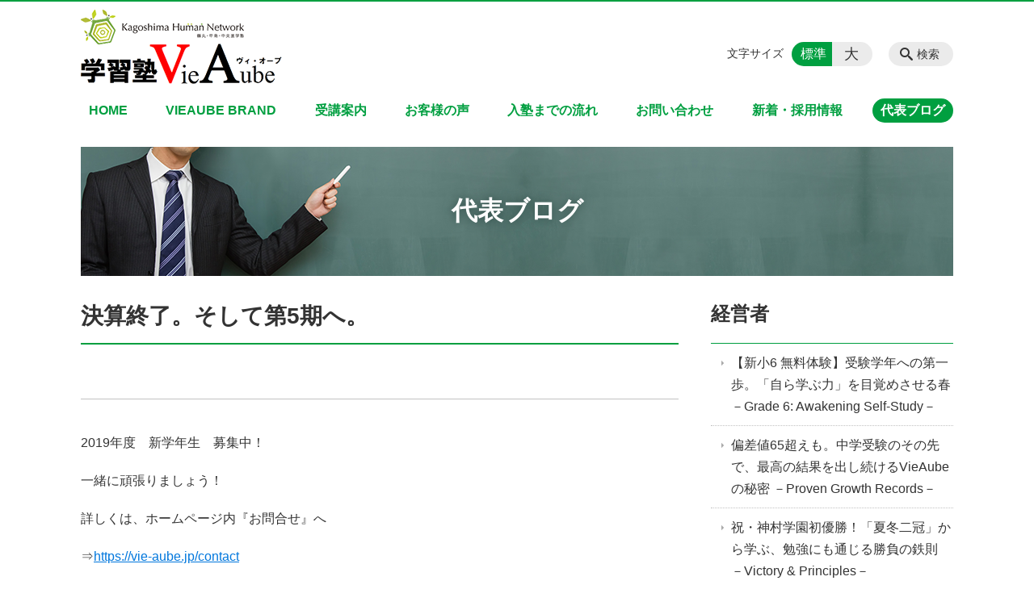

--- FILE ---
content_type: text/html; charset=UTF-8
request_url: https://vie-aube.jp/blog/%E6%B1%BA%E7%AE%97%E7%B5%82%E4%BA%86%E3%80%82%E3%81%9D%E3%81%97%E3%81%A6%E7%AC%AC5%E6%9C%9F%E3%81%B8%E3%80%82
body_size: 109273
content:
<!DOCTYPE html>
<html lang="ja">
<head>
    <!-- Google Tag Manager -->
    <script>(function(w,d,s,l,i){w[l]=w[l]||[];w[l].push({'gtm.start':
                new Date().getTime(),event:'gtm.js'});var f=d.getElementsByTagName(s)[0],
            j=d.createElement(s),dl=l!='dataLayer'?'&l='+l:'';j.async=true;j.src=
            'https://www.googletagmanager.com/gtm.js?id='+i+dl;f.parentNode.insertBefore(j,f);
        })(window,document,'script','dataLayer','GTM-NL9GBF8');</script>
    <!-- End Google Tag Manager -->
    <!-- Google tag (gtag.js) -->
<script async src="https://www.googletagmanager.com/gtag/js?id=G-8RDJZ5XCS5"></script>
<script>
  window.dataLayer = window.dataLayer || [];
  function gtag(){dataLayer.push(arguments);}
  gtag('js', new Date());

  gtag('config', 'G-8RDJZ5XCS5');
</script>
    <script>
        document.addEventListener('DOMContentLoaded', () => {
            let gtmTagFound = false;
            document.querySelectorAll("script").forEach(scriptTag => {
                if(scriptTag.src.startsWith("https://www.googletagmanager.com/gtag/js?")) {
                    gtmTagFound = true;
                }
            })

            if (gtmTagFound) {
                document.querySelectorAll('a[href^="tel:"]').forEach(link => {
                    link.addEventListener('click', () => {
                        gtag('event', 'click', {
                            link_url: link.href,
                            link_classes: link.className || '',
                            link_id: link.id || '',
                            event_category: 'tel_tap',
                            event_label: link.href
                        });
                    });
                });
            }
        });
    </script>

	<meta charset="utf-8">
	<meta name="description" content="&nbsp;2019年度　新学年生　募集中！一緒に頑張りましょう！詳しくは、ホームページ内『お問合せ』へ&rArr;https://vie-aube.jp/contact&nbsp;&nbsp;く～第4期決算が終了。( *&acute;艸｀)いよいよ6月で4周年！&nbsp;税理士の先生と税理士事務所の方にいろいろアドバイアスをいただきました" />
	<meta name="viewport" content="width=device-width, initial-scale=1">
	<title>決算終了。そして第5期へ。｜お子様の人生に新たな時間(とき)を刻む 学習塾VieAube｜鹿児島の学習塾（鶴丸、甲南、中央受験・進学特化／集団・少人数授業から個別指導まで）</title>
	        <!-- selesite OGP start -->
        <meta property="og:url" content="https://vie-aube.jp/blog/%E6%B1%BA%E7%AE%97%E7%B5%82%E4%BA%86%E3%80%82%E3%81%9D%E3%81%97%E3%81%A6%E7%AC%AC5%E6%9C%9F%E3%81%B8%E3%80%82"/>
        <meta property="og:type" content="article"/>
        <meta property="og:title" content="決算終了。そして第5期へ。｜お子様の人生に新たな時間(とき)を刻む 学習塾VieAube｜鹿児島の学習塾（鶴丸、甲南、中央受験・進学特化／集団・少人数授業から個別指導まで）"/>
        <meta property="og:description"
              content="&nbsp;2019年度　新学年生　募集中！一緒に頑張りましょう！詳しくは、ホームページ内『お問合せ』へ&rArr;https://vie-aube.jp/contact&nbsp;&nbsp;く～第4期決算が終了。( *&acute;艸｀)いよいよ6月で4周年！&nbsp;税理士の先生と税理士事務所の方にいろいろアドバイアスをいただきました"/>
        <meta property="og:image" content="https://vie-aube.jp/wp-content/uploads/2019/01/ogp.png"/>
        <meta name="twitter:card" content="summary"/>
        <meta name="twitter:site" content=""/>
        <meta name="twitter:title" content="決算終了。そして第5期へ。｜お子様の人生に新たな時間(とき)を刻む 学習塾VieAube｜鹿児島の学習塾（鶴丸、甲南、中央受験・進学特化／集団・少人数授業から個別指導まで）"/>
        <meta name="twitter:description"
              content="&nbsp;2019年度　新学年生　募集中！一緒に頑張りましょう！詳しくは、ホームページ内『お問合せ』へ&rArr;https://vie-aube.jp/contact&nbsp;&nbsp;く～第4期決算が終了。( *&acute;艸｀)いよいよ6月で4周年！&nbsp;税理士の先生と税理士事務所の方にいろいろアドバイアスをいただきました"/>
        <meta name="twitter:image" content="https://vie-aube.jp/wp-content/uploads/2019/01/ogp.png"/>
        <!-- selesite OGP end -->
		<link rel="author" href="https://vie-aube.jp" title="学習塾VieAube｜鹿児島の学習塾（鶴丸、甲南、中央受験・進学特化／集団・少人数授業から個別指導まで）" />
<link rel="made" href="http://selesite.com/" title="Webサイト・ホームページ制作パッケージ SELEsite" />
<meta http-equiv="content-language" content="ja">
<meta name="keywords" content="鹿児島市,学習塾,鶴丸高校,甲南高校,中央高校,高校受験,中学受験" />

<meta name='robots' content='max-image-preview:large' />
<link rel='dns-prefetch' href='//www.google.com' />
<link rel='dns-prefetch' href='//ssl.selesite.com' />
<link rel='dns-prefetch' href='//cdn.jsdelivr.net' />
<link rel='dns-prefetch' href='//cdnjs.cloudflare.com' />
<link rel='dns-prefetch' href='//secure.gravatar.com' />
<link rel='dns-prefetch' href='//stats.wp.com' />
<link rel='dns-prefetch' href='//v0.wordpress.com' />
<link rel="alternate" title="oEmbed (JSON)" type="application/json+oembed" href="https://vie-aube.jp/wp-json/oembed/1.0/embed?url=https%3A%2F%2Fvie-aube.jp%2Fblog%2F%25e6%25b1%25ba%25e7%25ae%2597%25e7%25b5%2582%25e4%25ba%2586%25e3%2580%2582%25e3%2581%259d%25e3%2581%2597%25e3%2581%25a6%25e7%25ac%25ac5%25e6%259c%259f%25e3%2581%25b8%25e3%2580%2582" />
<link rel="alternate" title="oEmbed (XML)" type="text/xml+oembed" href="https://vie-aube.jp/wp-json/oembed/1.0/embed?url=https%3A%2F%2Fvie-aube.jp%2Fblog%2F%25e6%25b1%25ba%25e7%25ae%2597%25e7%25b5%2582%25e4%25ba%2586%25e3%2580%2582%25e3%2581%259d%25e3%2581%2597%25e3%2581%25a6%25e7%25ac%25ac5%25e6%259c%259f%25e3%2581%25b8%25e3%2580%2582&#038;format=xml" />
<style id='wp-img-auto-sizes-contain-inline-css' type='text/css'>
img:is([sizes=auto i],[sizes^="auto," i]){contain-intrinsic-size:3000px 1500px}
/*# sourceURL=wp-img-auto-sizes-contain-inline-css */
</style>
<style id='wp-emoji-styles-inline-css' type='text/css'>

	img.wp-smiley, img.emoji {
		display: inline !important;
		border: none !important;
		box-shadow: none !important;
		height: 1em !important;
		width: 1em !important;
		margin: 0 0.07em !important;
		vertical-align: -0.1em !important;
		background: none !important;
		padding: 0 !important;
	}
/*# sourceURL=wp-emoji-styles-inline-css */
</style>
<style id='wp-block-library-inline-css' type='text/css'>
:root{--wp-block-synced-color:#7a00df;--wp-block-synced-color--rgb:122,0,223;--wp-bound-block-color:var(--wp-block-synced-color);--wp-editor-canvas-background:#ddd;--wp-admin-theme-color:#007cba;--wp-admin-theme-color--rgb:0,124,186;--wp-admin-theme-color-darker-10:#006ba1;--wp-admin-theme-color-darker-10--rgb:0,107,160.5;--wp-admin-theme-color-darker-20:#005a87;--wp-admin-theme-color-darker-20--rgb:0,90,135;--wp-admin-border-width-focus:2px}@media (min-resolution:192dpi){:root{--wp-admin-border-width-focus:1.5px}}.wp-element-button{cursor:pointer}:root .has-very-light-gray-background-color{background-color:#eee}:root .has-very-dark-gray-background-color{background-color:#313131}:root .has-very-light-gray-color{color:#eee}:root .has-very-dark-gray-color{color:#313131}:root .has-vivid-green-cyan-to-vivid-cyan-blue-gradient-background{background:linear-gradient(135deg,#00d084,#0693e3)}:root .has-purple-crush-gradient-background{background:linear-gradient(135deg,#34e2e4,#4721fb 50%,#ab1dfe)}:root .has-hazy-dawn-gradient-background{background:linear-gradient(135deg,#faaca8,#dad0ec)}:root .has-subdued-olive-gradient-background{background:linear-gradient(135deg,#fafae1,#67a671)}:root .has-atomic-cream-gradient-background{background:linear-gradient(135deg,#fdd79a,#004a59)}:root .has-nightshade-gradient-background{background:linear-gradient(135deg,#330968,#31cdcf)}:root .has-midnight-gradient-background{background:linear-gradient(135deg,#020381,#2874fc)}:root{--wp--preset--font-size--normal:16px;--wp--preset--font-size--huge:42px}.has-regular-font-size{font-size:1em}.has-larger-font-size{font-size:2.625em}.has-normal-font-size{font-size:var(--wp--preset--font-size--normal)}.has-huge-font-size{font-size:var(--wp--preset--font-size--huge)}.has-text-align-center{text-align:center}.has-text-align-left{text-align:left}.has-text-align-right{text-align:right}.has-fit-text{white-space:nowrap!important}#end-resizable-editor-section{display:none}.aligncenter{clear:both}.items-justified-left{justify-content:flex-start}.items-justified-center{justify-content:center}.items-justified-right{justify-content:flex-end}.items-justified-space-between{justify-content:space-between}.screen-reader-text{border:0;clip-path:inset(50%);height:1px;margin:-1px;overflow:hidden;padding:0;position:absolute;width:1px;word-wrap:normal!important}.screen-reader-text:focus{background-color:#ddd;clip-path:none;color:#444;display:block;font-size:1em;height:auto;left:5px;line-height:normal;padding:15px 23px 14px;text-decoration:none;top:5px;width:auto;z-index:100000}html :where(.has-border-color){border-style:solid}html :where([style*=border-top-color]){border-top-style:solid}html :where([style*=border-right-color]){border-right-style:solid}html :where([style*=border-bottom-color]){border-bottom-style:solid}html :where([style*=border-left-color]){border-left-style:solid}html :where([style*=border-width]){border-style:solid}html :where([style*=border-top-width]){border-top-style:solid}html :where([style*=border-right-width]){border-right-style:solid}html :where([style*=border-bottom-width]){border-bottom-style:solid}html :where([style*=border-left-width]){border-left-style:solid}html :where(img[class*=wp-image-]){height:auto;max-width:100%}:where(figure){margin:0 0 1em}html :where(.is-position-sticky){--wp-admin--admin-bar--position-offset:var(--wp-admin--admin-bar--height,0px)}@media screen and (max-width:600px){html :where(.is-position-sticky){--wp-admin--admin-bar--position-offset:0px}}

/*# sourceURL=wp-block-library-inline-css */
</style><style id='global-styles-inline-css' type='text/css'>
:root{--wp--preset--aspect-ratio--square: 1;--wp--preset--aspect-ratio--4-3: 4/3;--wp--preset--aspect-ratio--3-4: 3/4;--wp--preset--aspect-ratio--3-2: 3/2;--wp--preset--aspect-ratio--2-3: 2/3;--wp--preset--aspect-ratio--16-9: 16/9;--wp--preset--aspect-ratio--9-16: 9/16;--wp--preset--color--black: #000000;--wp--preset--color--cyan-bluish-gray: #abb8c3;--wp--preset--color--white: #ffffff;--wp--preset--color--pale-pink: #f78da7;--wp--preset--color--vivid-red: #cf2e2e;--wp--preset--color--luminous-vivid-orange: #ff6900;--wp--preset--color--luminous-vivid-amber: #fcb900;--wp--preset--color--light-green-cyan: #7bdcb5;--wp--preset--color--vivid-green-cyan: #00d084;--wp--preset--color--pale-cyan-blue: #8ed1fc;--wp--preset--color--vivid-cyan-blue: #0693e3;--wp--preset--color--vivid-purple: #9b51e0;--wp--preset--gradient--vivid-cyan-blue-to-vivid-purple: linear-gradient(135deg,rgb(6,147,227) 0%,rgb(155,81,224) 100%);--wp--preset--gradient--light-green-cyan-to-vivid-green-cyan: linear-gradient(135deg,rgb(122,220,180) 0%,rgb(0,208,130) 100%);--wp--preset--gradient--luminous-vivid-amber-to-luminous-vivid-orange: linear-gradient(135deg,rgb(252,185,0) 0%,rgb(255,105,0) 100%);--wp--preset--gradient--luminous-vivid-orange-to-vivid-red: linear-gradient(135deg,rgb(255,105,0) 0%,rgb(207,46,46) 100%);--wp--preset--gradient--very-light-gray-to-cyan-bluish-gray: linear-gradient(135deg,rgb(238,238,238) 0%,rgb(169,184,195) 100%);--wp--preset--gradient--cool-to-warm-spectrum: linear-gradient(135deg,rgb(74,234,220) 0%,rgb(151,120,209) 20%,rgb(207,42,186) 40%,rgb(238,44,130) 60%,rgb(251,105,98) 80%,rgb(254,248,76) 100%);--wp--preset--gradient--blush-light-purple: linear-gradient(135deg,rgb(255,206,236) 0%,rgb(152,150,240) 100%);--wp--preset--gradient--blush-bordeaux: linear-gradient(135deg,rgb(254,205,165) 0%,rgb(254,45,45) 50%,rgb(107,0,62) 100%);--wp--preset--gradient--luminous-dusk: linear-gradient(135deg,rgb(255,203,112) 0%,rgb(199,81,192) 50%,rgb(65,88,208) 100%);--wp--preset--gradient--pale-ocean: linear-gradient(135deg,rgb(255,245,203) 0%,rgb(182,227,212) 50%,rgb(51,167,181) 100%);--wp--preset--gradient--electric-grass: linear-gradient(135deg,rgb(202,248,128) 0%,rgb(113,206,126) 100%);--wp--preset--gradient--midnight: linear-gradient(135deg,rgb(2,3,129) 0%,rgb(40,116,252) 100%);--wp--preset--font-size--small: 13px;--wp--preset--font-size--medium: 20px;--wp--preset--font-size--large: 36px;--wp--preset--font-size--x-large: 42px;--wp--preset--spacing--20: 0.44rem;--wp--preset--spacing--30: 0.67rem;--wp--preset--spacing--40: 1rem;--wp--preset--spacing--50: 1.5rem;--wp--preset--spacing--60: 2.25rem;--wp--preset--spacing--70: 3.38rem;--wp--preset--spacing--80: 5.06rem;--wp--preset--shadow--natural: 6px 6px 9px rgba(0, 0, 0, 0.2);--wp--preset--shadow--deep: 12px 12px 50px rgba(0, 0, 0, 0.4);--wp--preset--shadow--sharp: 6px 6px 0px rgba(0, 0, 0, 0.2);--wp--preset--shadow--outlined: 6px 6px 0px -3px rgb(255, 255, 255), 6px 6px rgb(0, 0, 0);--wp--preset--shadow--crisp: 6px 6px 0px rgb(0, 0, 0);}:where(.is-layout-flex){gap: 0.5em;}:where(.is-layout-grid){gap: 0.5em;}body .is-layout-flex{display: flex;}.is-layout-flex{flex-wrap: wrap;align-items: center;}.is-layout-flex > :is(*, div){margin: 0;}body .is-layout-grid{display: grid;}.is-layout-grid > :is(*, div){margin: 0;}:where(.wp-block-columns.is-layout-flex){gap: 2em;}:where(.wp-block-columns.is-layout-grid){gap: 2em;}:where(.wp-block-post-template.is-layout-flex){gap: 1.25em;}:where(.wp-block-post-template.is-layout-grid){gap: 1.25em;}.has-black-color{color: var(--wp--preset--color--black) !important;}.has-cyan-bluish-gray-color{color: var(--wp--preset--color--cyan-bluish-gray) !important;}.has-white-color{color: var(--wp--preset--color--white) !important;}.has-pale-pink-color{color: var(--wp--preset--color--pale-pink) !important;}.has-vivid-red-color{color: var(--wp--preset--color--vivid-red) !important;}.has-luminous-vivid-orange-color{color: var(--wp--preset--color--luminous-vivid-orange) !important;}.has-luminous-vivid-amber-color{color: var(--wp--preset--color--luminous-vivid-amber) !important;}.has-light-green-cyan-color{color: var(--wp--preset--color--light-green-cyan) !important;}.has-vivid-green-cyan-color{color: var(--wp--preset--color--vivid-green-cyan) !important;}.has-pale-cyan-blue-color{color: var(--wp--preset--color--pale-cyan-blue) !important;}.has-vivid-cyan-blue-color{color: var(--wp--preset--color--vivid-cyan-blue) !important;}.has-vivid-purple-color{color: var(--wp--preset--color--vivid-purple) !important;}.has-black-background-color{background-color: var(--wp--preset--color--black) !important;}.has-cyan-bluish-gray-background-color{background-color: var(--wp--preset--color--cyan-bluish-gray) !important;}.has-white-background-color{background-color: var(--wp--preset--color--white) !important;}.has-pale-pink-background-color{background-color: var(--wp--preset--color--pale-pink) !important;}.has-vivid-red-background-color{background-color: var(--wp--preset--color--vivid-red) !important;}.has-luminous-vivid-orange-background-color{background-color: var(--wp--preset--color--luminous-vivid-orange) !important;}.has-luminous-vivid-amber-background-color{background-color: var(--wp--preset--color--luminous-vivid-amber) !important;}.has-light-green-cyan-background-color{background-color: var(--wp--preset--color--light-green-cyan) !important;}.has-vivid-green-cyan-background-color{background-color: var(--wp--preset--color--vivid-green-cyan) !important;}.has-pale-cyan-blue-background-color{background-color: var(--wp--preset--color--pale-cyan-blue) !important;}.has-vivid-cyan-blue-background-color{background-color: var(--wp--preset--color--vivid-cyan-blue) !important;}.has-vivid-purple-background-color{background-color: var(--wp--preset--color--vivid-purple) !important;}.has-black-border-color{border-color: var(--wp--preset--color--black) !important;}.has-cyan-bluish-gray-border-color{border-color: var(--wp--preset--color--cyan-bluish-gray) !important;}.has-white-border-color{border-color: var(--wp--preset--color--white) !important;}.has-pale-pink-border-color{border-color: var(--wp--preset--color--pale-pink) !important;}.has-vivid-red-border-color{border-color: var(--wp--preset--color--vivid-red) !important;}.has-luminous-vivid-orange-border-color{border-color: var(--wp--preset--color--luminous-vivid-orange) !important;}.has-luminous-vivid-amber-border-color{border-color: var(--wp--preset--color--luminous-vivid-amber) !important;}.has-light-green-cyan-border-color{border-color: var(--wp--preset--color--light-green-cyan) !important;}.has-vivid-green-cyan-border-color{border-color: var(--wp--preset--color--vivid-green-cyan) !important;}.has-pale-cyan-blue-border-color{border-color: var(--wp--preset--color--pale-cyan-blue) !important;}.has-vivid-cyan-blue-border-color{border-color: var(--wp--preset--color--vivid-cyan-blue) !important;}.has-vivid-purple-border-color{border-color: var(--wp--preset--color--vivid-purple) !important;}.has-vivid-cyan-blue-to-vivid-purple-gradient-background{background: var(--wp--preset--gradient--vivid-cyan-blue-to-vivid-purple) !important;}.has-light-green-cyan-to-vivid-green-cyan-gradient-background{background: var(--wp--preset--gradient--light-green-cyan-to-vivid-green-cyan) !important;}.has-luminous-vivid-amber-to-luminous-vivid-orange-gradient-background{background: var(--wp--preset--gradient--luminous-vivid-amber-to-luminous-vivid-orange) !important;}.has-luminous-vivid-orange-to-vivid-red-gradient-background{background: var(--wp--preset--gradient--luminous-vivid-orange-to-vivid-red) !important;}.has-very-light-gray-to-cyan-bluish-gray-gradient-background{background: var(--wp--preset--gradient--very-light-gray-to-cyan-bluish-gray) !important;}.has-cool-to-warm-spectrum-gradient-background{background: var(--wp--preset--gradient--cool-to-warm-spectrum) !important;}.has-blush-light-purple-gradient-background{background: var(--wp--preset--gradient--blush-light-purple) !important;}.has-blush-bordeaux-gradient-background{background: var(--wp--preset--gradient--blush-bordeaux) !important;}.has-luminous-dusk-gradient-background{background: var(--wp--preset--gradient--luminous-dusk) !important;}.has-pale-ocean-gradient-background{background: var(--wp--preset--gradient--pale-ocean) !important;}.has-electric-grass-gradient-background{background: var(--wp--preset--gradient--electric-grass) !important;}.has-midnight-gradient-background{background: var(--wp--preset--gradient--midnight) !important;}.has-small-font-size{font-size: var(--wp--preset--font-size--small) !important;}.has-medium-font-size{font-size: var(--wp--preset--font-size--medium) !important;}.has-large-font-size{font-size: var(--wp--preset--font-size--large) !important;}.has-x-large-font-size{font-size: var(--wp--preset--font-size--x-large) !important;}
/*# sourceURL=global-styles-inline-css */
</style>

<style id='classic-theme-styles-inline-css' type='text/css'>
/*! This file is auto-generated */
.wp-block-button__link{color:#fff;background-color:#32373c;border-radius:9999px;box-shadow:none;text-decoration:none;padding:calc(.667em + 2px) calc(1.333em + 2px);font-size:1.125em}.wp-block-file__button{background:#32373c;color:#fff;text-decoration:none}
/*# sourceURL=/wp-includes/css/classic-themes.min.css */
</style>
<link rel='stylesheet' id='contact-form-7-css' href='https://vie-aube.jp/wp-content/plugins/contact-form-7/includes/css/styles.css?ver=6.1.4' type='text/css' media='all' />
<link rel='stylesheet' id='globalStyle-css' href='//ssl.selesite.com/s4/themes/global/css/selesite-global.css?ver=6.9' type='text/css' media='screen,print' />
<link rel='stylesheet' id='style-css' href='https://vie-aube.jp/wp-content/themes/kjss/resources/functions/css/style.css?ver=6.9' type='text/css' media='screen,print' />
<link rel='stylesheet' id='fancybox-css' href='https://cdnjs.cloudflare.com/ajax/libs/fancybox/3.1.20/jquery.fancybox.min.css?ver=6.9' type='text/css' media='screen,print' />
<link rel='stylesheet' id='sharedaddy-css' href='https://vie-aube.jp/wp-content/plugins/jetpack/modules/sharedaddy/sharing.css?ver=15.3.1' type='text/css' media='all' />
<link rel='stylesheet' id='social-logos-css' href='https://vie-aube.jp/wp-content/plugins/jetpack/_inc/social-logos/social-logos.min.css?ver=15.3.1' type='text/css' media='all' />
<script type="text/javascript" src="https://vie-aube.jp/wp-content/themes/kjss/resources/functions/js/jquery-3.6.1.min.js?ver=6.9" id="jquery-js"></script>
<script type="text/javascript" src="https://vie-aube.jp/wp-includes/js/jquery/jquery-migrate.min.js?ver=3.4.1" id="jquery-migrate-js"></script>
<script type="text/javascript" src="https://vie-aube.jp/wp-content/themes/kjss/resources/functions/js/functions.js?ver=20221108" id="functions-js"></script>
<link rel="https://api.w.org/" href="https://vie-aube.jp/wp-json/" /><link rel="EditURI" type="application/rsd+xml" title="RSD" href="https://vie-aube.jp/xmlrpc.php?rsd" />
<meta name="generator" content="WordPress 6.9" />
<link rel="canonical" href="https://vie-aube.jp/blog/%e6%b1%ba%e7%ae%97%e7%b5%82%e4%ba%86%e3%80%82%e3%81%9d%e3%81%97%e3%81%a6%e7%ac%ac5%e6%9c%9f%e3%81%b8%e3%80%82" />
<style>
/* google reCaptchaバッヂ非表示 */
.grecaptcha-badge {
	visibility: hidden !important;
	pointer-events: none !important;
}
.grecaptcha-form-notice {
	margin-top: 25px !important;
	font-size: 87.5%;
	opacity: .7;
	text-align: center;
	line-height: 1.5
}
.grecaptcha-form-notice a {
	color: inherit !important;
}
</style>
	<style>img#wpstats{display:none}</style>
		<style type="text/css">.inv-recaptcha-holder { margin-bottom: 16px; }</style>		<style type="text/css" id="wp-custom-css">
			.fadeIn {
  opacity: 0;
	transition: opacity 850ms;
}
.fadeIn.animIn {
  opacity: 1;
}

.slideUp {
  opacity: 0;
	transform: translateY(45px);
	transition: opacity 850ms, transform 850ms;
}
.slideDown {
  opacity: 0;
	transform: translateY(-45px);
	transition: opacity 850ms, transform 850ms;
}
.slideUp.animIn,
.slideDown.animIn {
  opacity: 1;
  transform: translateY(0);
}
.slideIn,
.slideRight {
  opacity: 0;
  transform: translateX(-45px);
  transition: opacity 850ms, transform 850ms;
}
.slideLeft {
  opacity: 0;
  transform: translateX(45px);
  transition: opacity 850ms, transform 850ms;
}
.slideIn.animIn,
.slideRight.animIn,
.slideLeft.animIn {
  opacity: 1;
  transform: translateX(0);
}

.zoomIn {
  opacity: 0;
	transform: scale(.7);
	transition: opacity 1000ms, transform 700ms;
}
.zoomOut {
  opacity: 0;
	transform: scale(1.3);
	transition: opacity 1000ms, transform 700ms;
}
.zoomIn.animIn,
.zoomOut.animIn {
  opacity: 1;
  transform: scale(1);
}
/* ___________________________________________________________ common */
/* logo */
.header .logo img {
    width: 249px;
    height: auto;
}

/* apply-bg */
.editing .bg-green a {
  background-color: #009f40;
}

.editing .bg-green a:hover {
  background-color: #006B2A;
}

.editing .bg-red a {
  background-color: #FF056D;
}

.editing .bg-red a:hover {
  background-color: #D10057;
}

.editing .bg-orange a {
  background-color: #FF6905;
}

.editing .bg-orange a:hover {
  background-color: #D15300;
}



@media (min-width: 1080px) {
    .header .logo img {
        width: 249px;
        height: auto;
    }

    .header .logo {
        top: 10px !important;
    }

    .header #menu .main-menu ul {
        overflow: hidden;
        margin-top: 120px;
        /* 		height: 0; */
    }

    .search-btn,
    .font-size {
        top: 50px;
    }
}

.footer .logo img {
    width: 200px;
    height: auto;
}

@media (min-width: 1080px) {
    .footer .logo img {
        width: 200px;
        height: auto;
    }
}

.footer {
    padding-bottom: 20px;
}

.w100 {
    width: 100%;
}

.clearfix::after {
    content: "";
    display: block;
    clear: both;
}

.col-left {
    float: left;
    padding-right: 15px;
    margin: 0 !important;
}

.col-right {
    float: right;
    margin: 0 !important;
    padding-left: 15px;
}

.w50 {
    width: 50%;
}

.text-right {
    text-align: right;
}

.text-center {
    text-align: center;
}

@media (max-width: 480px) {
    .col-left {
        float: none;
        padding-right: 0;
        padding-bottom: 15px;
    }

    .col-right {
        float: none;
        padding-left: 0;
        padding-bottom: 15px;
    }

    .w50 {
        width: 100%;
    }
}

    .w30 {
        width: 32%;
    }

.flx-lyt {
  display: -webkit-box;
  display: -ms-flexbox;
  display: flex;
  -ms-flex-wrap: wrap;
      flex-wrap: wrap;
}

.flx-lyt div {
  margin-top: 0 !important;
  margin-bottom: 2%;
  margin-right: 2%;
}

.flx-lyt div:nth-child(3n) {
  margin-right: 0;
}

.flx-lyt.youtube-lyt {
	justify-content: space-between;
}

.flx-lyt.youtube-lyt .youtube {
	width:32%;
}
.flx-lyt.youtube-lyt .iframe-wrap {
  position: relative;
  padding-bottom: 56.25%;
  height: 0;
  margin-bottom: 30px;
  overflow: hidden;
}
@media (max-width: 667px) {
	.flx-lyt.youtube-lyt {
		display: block;
}

.flx-lyt.youtube-lyt .youtube {
	width:100%;
}
}

@media (max-width: 667px) {
  .w30 {
    width: 100%;
  }
}


/* コーポレートlogo */
#menu .free {
    top: 20px !important;
    right: 490px !important;
}


/* 沿革調整 */
dl.histry dt,
dl.m dt {
    margin-top: 0px !important;
}

/* 注釈 */
.note {
    font-size: 0.85em;
    color: #666;
}

/* スライド角丸 */
.slick-track img,
div#intro div.container,
.banner img {
    border-radius: 0;
}

/* アイキャッチ角丸 */
.eyecatch img {
    border-radius: 0px;
}

/* 画像リンクエフェクト */
.image-link a img {
    opacity: 1;
    transition: 0.3s;
}

.image-link a:hover img {
    opacity: .5;
}

/* 並列リスト 2列 */
div.contents ul.flat {
    width: 100%;
    margin: 0 0 10px 15px;
}

div.contents ul.flat li {
    float: left;
    font-size: 0.9em;
    width: 45%;
    margin-right: 1em !important;
}

@media (max-width: 1080px) {
    div.contents ul.flat li {
        float: left;
        font-size: 0.9em;
        width: 45%;
        margin-right: 1em !important;
    }
}

/* 並列リスト 3列 */
div.contents ul.flat3 {
    width: 100%;
    margin: 0 0 10px 15px;
}

div.contents ul.flat3 li {
    float: left;
    font-size: 0.9em;
    width: 30%;
    margin-right: 1em !important;
}

@media (max-width: 1080px) {
    div.contents ul.flat3 li {
        float: left;
        font-size: 0.9em;
        width: 45%;
        margin-right: 1em !important;
    }
}

/* 並列リスト 4列 */
div.contents ul.flat4 {
    width: 100%;
    margin: 0 0 10px 15px;
}

div.contents ul.flat4 li {
    float: left;
    font-size: 0.9em;
    width: 15em;
    margin-right: 1em !important;
}

@media (max-width: 1080px) {
    div.contents ul.flat li {
        float: left;
        font-size: 0.9em;
        width: 80%;
        margin-right: 1em !important;
    }
}
/* 並列強調 */
div.contents ul.flat li.vivid,
div.contents ul.flat3 li.vivid,
div.contents ul.flat4 li.vivid {
    font-family: Hiragino Sans, ヒラギノ角ゴシック, Hiragino Kaku Gothic ProN, ヒラギノ角ゴ ProN W3, 游ゴシック Medium, Yu Gothic Medium, 游ゴシック体, YuGothic, Meiryo, メイリオ, sans-serif;
    font-size: 1.5em;
    font-weight: 800;
    color: red;
    line-height: 1.2;
    background-image: none !important;
    padding-left: 0 !important;
}


/* 単色背景角丸アクセント */
.accent {
    margin: 30px 10px;
    padding: 15px;
    border-radius: 10px;
    background: #dbf5bf;
}

.accent p {
    margin: 0 !important;
}

.accent strong {
    font-size: 1.1em;
}

.accent img {
    margin-bottom: 0 !important;
}

/* 赤ライン角ありアクセント */
.accent-redline {
    margin: 30px 10px;
    padding: 15px;
    border: #d43b3b solid 5px;
}

.accent-redline p {
    margin: 0 !important;
}

.accent-redline strong {
    font-size: 1.1em;
}

.accent-redline img {
    margin-bottom: 0 !important;
}

/* 青ライン角ありアクセント */
.accent-blueline {
    margin: 30px 10px;
    padding: 15px;
    border: #0068b5 solid 5px;
}

.accent-redline p {
    margin: 0 !important;
}

.accent-redline strong {
    font-size: 1.1em;
}

.accent-redline img {
    margin-bottom: 0 !important;
}

/* さらに強調 */
.vacancy-back {
    margin: 30px 10px;
    padding: 15px;
    border-radius: 10px;
    background: #c8e8fc;
}

.vacancy-back .vacancy-title {
    font-size: 1.2em;
    font-weight: bold;
    color: #fff;
    background-color: #2aa3ef;
    border-radius: 5px;
    padding: 0.25em;
}

.vacancy-back .vacancy-course {
    font-family: Hiragino Sans, ヒラギノ角ゴシック, Hiragino Kaku Gothic ProN, ヒラギノ角ゴ ProN W3, 游ゴシック Medium, Yu Gothic Medium, 游ゴシック体, YuGothic, Meiryo, メイリオ, sans-serif;
    font-size: 2em;
    font-weight: 800;
    color: red;
    background-color: #fff;
    border-radius: 40px;
    margin: 0 3em;
    padding: 0.25em;
}

/* 過度な強調 */
.overemphasize {
    font-family: Hiragino Sans, ヒラギノ角ゴシック, Hiragino Kaku Gothic ProN, ヒラギノ角ゴ ProN W3, 游ゴシック Medium, Yu Gothic Medium, 游ゴシック体, YuGothic, Meiryo, メイリオ, sans-serif;
    display: inline-block;
    font-size: 6rem;
    font-weight: 900;
    line-height: 1.3;
    -webkit-font-smoothing: antialiased;
    -moz-osx-font-smoothing: grayscale;
    color: #fc0d1b;
    text-shadow:
        #ffd200 2px 0px 0px,
        #ffd200 -2px 0px 0px,
        #ffd200 0px -2px 0px,
        #ffd200 0px 2px 0px,
        #ffd200 2px 2px 0px,
        #ffd200 -2px 2px 0px,
        #ffd200 2px -2px 0px,
        #ffd200 -2px -2px 0px,
        #ffd200 1px 2px 0px,
        #ffd200 -1px 2px 0px,
        #ffd200 1px -2px 0px,
        #ffd200 -1px -2px 0px,
        #ffd200 2px 1px 0px,
        #ffd200 -2px 1px 0px,
        #ffd200 2px -1px 0px,
        #ffd200 -2px -1px 0px,
        #ffd200 1px 1px 0px,
        #ffd200 -1px 1px 0px,
        #ffd200 1px -1px 0px,
        #ffd200 -1px -1px 0px;
}

/* 強調イメージ */
.impact-img {
    width: 12% !important;
    margin: 0 3% !important;
}

.impact-img4 {
    width: 20% !important;
    margin: 0 3% !important;
}

.impact-img5 {
    width: 24% !important;
    margin: 0 3% !important;
}

.impact-img6 {
    width: 33% !important;
    margin: 0 3% !important;
}

.impact-img7 {
    width: 35% !important;
    margin: 0 3% !important;
}

/* 「B」＋「I」 */
div#contents strong em,
div#contents em strong {
    font-family: "ＭＳ 明朝", "ヒラギノ明朝 ProN W3", serif;
    font-size: 1.1em;
    font-weight: bold;
    font-style: normal !important;
}

/* 「B」or「strong」 */
b,
strong {
    padding: 0 0.3em;
}

/* コンテンツタイトル */
div.intro-contents p.title {
    color: #fff;
    filter: drop-shadow(0px 0px 6px rgba(45, 75, 69, 1));
}

/* テーブル */
table th,
table th,
table td,
table td {
    font-size: 0.9em !important;
    padding-top: 0.75em;
    padding-bottom: 0.75em;
}

/* テーブル(計算式) */
table.formula {
    border-collapse: separate !important;
    border-spacing: 0.5em !important;
}

table.formula,
table.formula th,
table.formula tr,
table.formula td {
    border-style: none;
    padding: 0.5em !important;
}

/* Question */
dl.question dt,
dl.question dd {
    position: relative !important;
    text-indent: 0 !important;
    width: 100% !important;
}

dl.question dt {
    background: none !important;
    background-color: #f1f1f1 !important;
    padding-left: 1em !important;
}

dl.question dd {
    padding-left: 1em !important;
    padding-bottom: 2em !important;
}

dl.question dt span,
dl.question dd span {
    font-size: 1.3em;
    font-weight: bold;
    margin-right: 0.5em;
}

dl.question dt span {
    color: #da8585;
}

dl.question dd span {
    color: #85afda;
}

/* hr破線 */
hr.partition {
    height: 10px;
    width: 600px;
    margin-left: auto !important;
    margin-right: auto !important;
    margin-top: 30px !important;
    background: linear-gradient(-70deg, transparent 35%, #87bd13 45%, #87bd13 55%, transparent 65%);
    background-size: 15px 20px;
    border: none;
}

div.main-contents dl dt {
    font-weight: bold;
    margin-bottom: 0.3em !important;
}

/* 三角 */
.triangle {
    width: 25px;
    border-top: 25px solid #ccc;
    border-right: 25px solid transparent;
    border-left: 25px solid transparent;
    margin: auto;
}

/* フロー図 */
.flow-back {
    margin: 30px 10px;
    padding: 15px;
    border-radius: 10px;
    background: #dbf5bf;
}

.flow-back .flow-title {
    font-size: 1.2em;
    font-weight: bold;
    color: #000;
    background-color: #abea67;
    border-radius: 5px;
    padding: 0.25em;
}

.flow-back img {
    margin-bottom: 0 !important;
}

.flow-back img {
    margin-bottom: 0 !important;
}

/*  iframe レスポンシブ対応 */
.implant-contents {
    position: relative;
    width: 100%;
    /* 左右に余白が必要なら値を変更してもOK */
    height: 0;
    padding-bottom: 56.25%;
    /* padding-topでもOK */
    overflow: hidden;
}

.implant-contents iframe {
    position: absolute;
    top: 0;
    left: 0;
    width: 100% !important;
    /* 必要であれば!importantを付けてください */
    height: 100% !important;
    /* 必要であれば!importantを付けてください */
}

/*  Youtubeショート iframe レスポンシブ対応 */
.implant-contents-yts iframe {
    width: 100%;
	　object-fit: contain;
}


/* columns 回り込み調整 */
div.turn {
    margin-top: 0 !important;
}

/* 蛍光ペン風 アンダーライン */
.marker-red {
    background: linear-gradient(transparent 60%, #fd9d9d 0%);
    padding: 0.25em;
}

.marker-pink {
    background: linear-gradient(transparent 60%, #ffaee7 0%);
    padding: 0.25em;
}

.marker-orange {
    background: linear-gradient(transparent 60%, #fcc48c 0%);
    padding: 0.25em;
}

.marker-purple {
    background: linear-gradient(transparent 60%, #d2abfc 0%);
    padding: 0.25em;
}

.marker-blue {
    background: linear-gradient(transparent 60%, #9aceff 0%);
    padding: 0.25em;
}

.marker-green {
    background: linear-gradient(transparent 60%, #96fc96 0%);
    padding: 0.52em;
}

.marker-yellow {
    background: linear-gradient(transparent 60%, #fcfc7e 0%);
    padding: 0.25em;
}

/* 付箋風 */
.box-postit {
    padding: 1em 1em;
    margin: 1em 1em;
    background: #dbf5bf;
    border-left: solid 10px #abea67;
}

.box-postit p {
    margin: 0;
    padding: 0;
}

/* リボン */
.ribbon {
    display: inline-block;
    position: relative;
    height: 60px;
    line-height: 60px;
    vertical-align: middle;
    text-align: center;
    padding: 0 40px 0 1em;
    font-size: 1.2em;
    font-weight: bold;
    background: red;
    color: #FFF;
    box-sizing: border-box;
    margin-right: 1em;
}

@media (max-width: 1080px) {
    .ribbon {
        font-size: 1em;
    }
}

.ribbon:after {
    position: absolute;
    content: '';
    width: 0px;
    height: 0px;
    z-index: 1;
}

.ribbon:after {
    top: 0;
    right: 0;
    border-width: 30px 15px 30px 0px;
    border-color: transparent #fff transparent transparent;
    border-style: solid;
}

/* 斜め見出し */
p.level-e {
    position: relative;
    padding: 0.25em;
    margin-top: 2em !important;
    margin-bottom: 2em;
    font: bold 24px/1.6 Arial, Helvetica, sans-serif, "Hiragino Sans", "YuGothic";
    text-align: center;
    -webkit-transform: rotate(-3deg) skew(-3deg);
    -moz-transform: rotate(-3deg) skew(-3deg);
    -o-transform: rotate(-3deg) skew(-3deg);
    -ms-transform: rotate(-3deg) skew(-3deg);
    transform: rotate(-3deg) skew(-3deg);
    text-shadow: 1px 1px 0 rgba(255, 255, 255, 0.75);
}

p.level-e strong {
    font-size: 1.4em;
    padding: 0.2em;
}

/* --------------------------------------------------------------------------form */
.essential {
    color: #f9743c;
    font-size: 0.8em;
}

/*
input[name="acreage-level1"],
input[name="acreage-level2"],
input[name="structure-level1"],
input[name="structure-level2"],
input[name="age-of"] {
    width: 5em !important;
}

input[type="text"],
*/
input[type="tel"],
input[type="email"],
input[type="date"],
textarea {
    width: 100% !important;
}


span.wpcf7-checkbox .first input[type="checkbox"] {
    margin-left: 1em;
}

dd span.repletion {
    font-size: 0.8em;
    color: #999
}

dd.ascertain {
    text-align: left;
}

@media (min-width: 700px) {
    dd.ascertain {
        padding-left: 35% !important;
    }
}

/* placeholder */
input::placeholder {
    font-size: 0.9em;
    padding-left: 0.5em;
    color: #999;
}

/* IE */
input:-ms-input-placeholder {
    font-size: 0.9em;
    padding-left: 0.5em;
    color: #999;
}

/* Edge */
input::-ms-input-placeholder {
    font-size: 0.9em;
    padding-left: 0.5em;
    color: #999;
}

textarea::placeholder {
    font-size: 0.9em;
    padding-left: 0.5em;
    color: #999;
}

/* IE */
textarea:-ms-textarea-placeholder {
    font-size: 0.9em;
    padding-left: 0.5em;
    color: #999;
}

/* Edge */
textarea::-ms-textarea-placeholder {
    font-size: 0.9em;
    padding-left: 0.5em;
    color: #999;
}

/* ___________________________________________________________ theme */
.header {
    border-top-color: #009f40;
}

.font-size input:checked+.font-size-default,
.font-size input:checked+.font-size-large {
    background-color: #009f40;
}

.header #menu .main-menu ul li a {
    color: #009f40;
}

.header #menu .main-menu ul li.stay a {
    background-color: #009f40;
}

.main h1 {
    border-bottom-color: #009f40;
}

.editing h2,
.main h2 {
    border-bottom-color: #009f40;
}

.editing h3,
.main h3 {
    border-bottom-color: #009f40;
}

.search-results-contents .search-results-form .search-results-submit {
    background-color: #009f40;
}

.pagination .current {
    background-color: #009f40;
}

.utilities .navigation .navigation-title {
    border-bottom-color: #009f40;
}

.footer .container {
    border-top-color: #009f40;
}		</style>
		</head>
<body class="blog sidebar-right">
<!-- Google Tag Manager (noscript) -->
<noscript><iframe src="https://www.googletagmanager.com/ns.html?id=GTM-NL9GBF8"
                  height="0" width="0" style="display:none;visibility:hidden"></iframe></noscript>
<!-- End Google Tag Manager (noscript) -->

<header class="header" id="header">
	<div class="container">
			<p class="logo">

			<a href="https://vie-aube.jp" title="お子様の人生に新たな時間(とき)を刻む 学習塾VieAube｜鹿児島の学習塾（鶴丸、甲南、中央受験・進学特化／集団・少人数授業から個別指導まで）">
			<img src="https://vie-aube.jp/wp-content/uploads/2019/01/logo.png" width="326" height="45" alt="お子様の人生に新たな時間(とき)を刻む 学習塾VieAube｜鹿児島の学習塾（鶴丸、甲南、中央受験・進学特化／集団・少人数授業から個別指導まで）">
		</a>
    	</p>
		<div class="menu-overlay state-hide" id="menu_overlay"></div>
		<div class="menu state-hide" id="menu">
			<nav class="main-menu">
				<ul class="navigation">
	<li class="home " >
		<a href="https://vie-aube.jp" >
			HOME		</a>
	</li>
	<li class="about " >
		<a href="https://vie-aube.jp/about" >
			VIEAUBE BRAND		</a>
	</li>
	<li class="lesson " >
		<a href="https://vie-aube.jp/lesson" >
			受講案内		</a>
	</li>
	<li class="voice " >
		<a href="https://vie-aube.jp/voice" >
			お客様の声		</a>
	</li>
	<li class="flow " >
		<a href="https://vie-aube.jp/flow" >
			入塾までの流れ		</a>
	</li>
	<li class="contact " >
		<a href="https://vie-aube.jp/contact" >
			お問い合わせ		</a>
	</li>
	<li class="information " >
		<a href="https://vie-aube.jp/information" >
			新着・採用情報		</a>
	</li>
	<li class="blog stay" >
		<a href="https://vie-aube.jp/blog" >
			代表ブログ		</a>
	</li>
</ul>			</nav>
						<div class="search-overlay state-hide" id="search_overlay"></div>
			<form action="https://vie-aube.jp" class="search state-hide" id="search">
				<input name="s" type="search" class="search-input" id="search_input" placeholder="サイト内検索">
			</form>
			<div class="search-btn" id="search_btn">検索</div>
			<div class="font-size">
				<span class="font-size-title">文字サイズ</span>

				<input type="radio" name="font_size" id="font_size_default" data-css-url="https://vie-aube.jp/wp-content/themes/kjss/resources/functions/css/font-size-default.css">
				<label class="font-size-default" for="font_size_default" title="標準のサイズ">標準</label>

				<input type="radio" name="font_size" id="font_size_large" data-css-url="https://vie-aube.jp/wp-content/themes/kjss/resources/functions/css/font-size-large.css">
				<label class="font-size-large" for="font_size_large" title="大きいサイズ">大</label>
			</div>
		</div>
	</div>
	<link rel="stylesheet" type="text/css" href="https://vie-aube.jp/wp-content/themes/kjss/resources/functions/css/font-size-default.css" media="screen,print" id="jstyle">
</header>
<div class="core" id="core">
	<div class="intro" id="intro">
			<div class="container" style='background-image: url("https://vie-aube.jp/wp-content/uploads/2019/01/headline.png")'>
		<div class="intro-contents">
							<p class="title">代表ブログ</p>
					</div>
	</div>
	</div>
	<div class="contents-wrapper">
		
		<div class="contents" id="contents">
			<div class="container">
				<main class="main editing" id="main">
												<h1 class="page-title">決算終了。そして第5期へ。</h1>
														<p>&nbsp;</p>
<hr />
<p>2019年度　新学年生　募集中！</p>
<p>一緒に頑張りましょう！</p>
<p>詳しくは、ホームページ内『お問合せ』へ</p>
<p>&rArr;<a href="https://vie-aube.jp/contact" target="_blank" rel="noopener">https://vie-aube.jp/contact</a></p>
<p><img decoding="async" alt="" height="113" src="https://img-cdn.jg.jugem.jp/101/3295961/20190327_2033609.png" width="200" /></p>
<p>&nbsp;</p>
<hr />
<p>&nbsp;</p>
<p>く～</p>
<p>第4期決算が終了。( *&acute;艸｀)</p>
<p>いよいよ6月で4周年！</p>
<p>&nbsp;</p>
<p>税理士の先生と税理士事務所の方に</p>
<p>いろいろアドバイアスをいただきました。</p>
<p>&nbsp;</p>
<p>いつもありがとうございます！</p>
<p>これからもよろしくお願いします！</p>
<p>&nbsp;</p>
<p>この4年、いろいろありました。</p>
<p>&nbsp;</p>
<p>言葉にするには、もう少し時間が</p>
<p>必要なこともありますが</p>
<p>&nbsp;</p>
<p>なにより私自身</p>
<p>元気でここまで来れたこと</p>
<p>通われているご家庭を裏切らず</p>
<p>ここまで来れたことが一番です。</p>
<p>&nbsp;</p>
<p>そして</p>
<p>関わっていただいている</p>
<p>多くの皆さまに感謝！</p>
<p>&nbsp;</p>
<p>いよいよ</p>
<p>６月で５年目に突入します。</p>
<p>&nbsp;</p>
<p>新しいことに挑戦しながら</p>
<p>皆さんに必要とされる会社そして</p>
<p>学習塾Vie Aubeでありたいと思います。</p>
<p>&nbsp;</p>
<p>これからもよろしくお願いします！</p>
<p>&nbsp;</p>
<p>&nbsp;</p>
<p><span style="color:#FF0000;">学習塾Vie Aube流　英語教育　</span></p>
<p><span style="color:#FF0000;">&rarr;確定　&rarr;スタートします！</span></p>
<p>&rarr;<a href="http://vie-aube.jugem.jp/?eid=1027" target="_blank" rel="noopener">http://vie-aube.jugem.jp/?eid=1027</a></p>
<p><span style="color:#FF0000;">学習塾Vie Aube流　寺子屋　</span></p>
<p><span style="color:#FF0000;">&rarr;確定　&rarr;スタート！</span></p>
<p>&rarr;<a href="http://vie-aube.jugem.jp/?eid=1036" target="_blank" rel="noopener">http://vie-aube.jugem.jp/?eid=1036</a></p>
<p><span style="color:#FF0000;">学習塾Vie Aube流　映像授業　</span></p>
<p><span style="color:#FF0000;">&rarr;スタート！</span></p>
<p>&rarr;<a href="http://vie-aube.jugem.jp/?eid=1008" target="_blank" rel="noopener">http://vie-aube.jugem.jp/?eid=1008</a></p>
<p>&nbsp;</p>
<hr />
<p>2019年度　スタッフ大募集！</p>
<p>詳しくは、こちらをご覧ください。</p>
<p>皆さんの&rdquo;力&rdquo;お貸しください！</p>
<p>　<img decoding="async" alt="https://d2sy3j6xj18e9i.cloudfront.net/wp-content/uploads/20230830095256/headline.png" height="44" src="https://d2sy3j6xj18e9i.cloudfront.net/wp-content/uploads/20230830095256/headline.png" width="300" /></p>
<p>&rArr;<a href="https://vie-aube.jp/information/recruit_201903" target="_blank" rel="noopener"><u>https://vie-aube.jp/information/recruit_201903</u></a></p>
<hr />
<p><strong>LINE：</strong></p>
<p>&rarr;各種お問合せ</p>
<p>　友だち追加よろしくお願いします。( *&acute;艸｀)</p>
<p>　つぶやく（お名前など）と「やりとり」できます。</p>
<p><a data-saferedirecturl="https://www.google.com/url?hl=ja&amp;q=https://line.me/R/ti/p/%40sxt5805j&amp;source=gmail&amp;ust=1521194206241000&amp;usg=AFQjCNE_uKwggP_4fbDYW8kOXY7MfADIyg" href="https://line.me/R/ti/p/@sxt5805j" rel="noreferrer noopener" target="_blank">https://line.me/R/ti/p/%<wbr />40sxt5805j</a></p>
<p>―――――――――――――――――</p>
<p>本日もブログをご覧いただき</p>
<p>ありがとうございます。</p>
<p>ブログへのコメントは非公開ですので</p>
<p>遠慮なく書き込んでください。</p>
<p>&nbsp;</p>
<p>また、</p>
<p>学習に対するアドバイス</p>
<p>（ご家庭向け）</p>
<p>授業・指導に対するアドバイス</p>
<p>（講師・先生向け）</p>
<p>いつでも承ります。</p>
<p>お気軽にお問合せください。</p>
<p>―――――――――――――――――</p>
<p>―――――――――――――――――</p>
<p>鶴丸・甲南・中央進学塾</p>
<p>完全定員制の学習塾</p>
<p>
<strong>ホームページ：</strong></p>
<p>&rarr;お問合せ、テスト結果、各学年の残席、</p>
<p>　現在の様子等を見ることが出来ます。</p>
<p><u><a href="https://vie-aube.jp/" target="_blank" rel="noopener">https://vie-aube.jp/</a></u></p>
<p>&nbsp;</p>
<p><strong>LINE：</strong></p>
<p>&rarr;各種お問合せ</p>
<p>　友だち追加よろしくお願いします。( *&acute;艸｀)</p>
<p><a data-saferedirecturl="https://www.google.com/url?hl=ja&amp;q=https://line.me/R/ti/p/%40sxt5805j&amp;source=gmail&amp;ust=1521194206241000&amp;usg=AFQjCNE_uKwggP_4fbDYW8kOXY7MfADIyg" href="https://line.me/R/ti/p/@sxt5805j" rel="noreferrer noopener" target="_blank">https://line.me/R/ti/p/%<wbr />40sxt5805j</a></p>
<p>&nbsp;</p>
<p><strong>Facebook：</strong></p>
<p>&rarr;「いいね」してください( *&acute;艸｀)</p>
<p><a href="https://www.facebook.com/khn.vieaube.2015/">https://www.facebook.com/khn.vieaube.2015/</a></p>
<p>&nbsp;</p>
<p><strong>Twitter：</strong></p>
<p>&rarr;日々更新中！</p>
<p><a href="https://twitter.com/kagoshimahuman1">https://twitter.com/kagoshimahuman1</a></p>
<p>&nbsp;</p>
<p>株式会社 Kagoshima Human Network<br />
学習塾 Vie Aube</p>
<p>TEL：<a href="tel:099-295-0961">099-295-0961</a><br />
FAX：<a href="tel:099-295-0962">099-295-0962</a></p>
<p>―――――――――――――――――</p>
<div class="sharedaddy sd-sharing-enabled"><div class="robots-nocontent sd-block sd-social sd-social-icon-text sd-sharing"><h3 class="sd-title">共有:</h3><div class="sd-content"><ul><li class="share-facebook"><a rel="nofollow noopener noreferrer"
				data-shared="sharing-facebook-5716"
				class="share-facebook sd-button share-icon"
				href="https://vie-aube.jp/blog/%e6%b1%ba%e7%ae%97%e7%b5%82%e4%ba%86%e3%80%82%e3%81%9d%e3%81%97%e3%81%a6%e7%ac%ac5%e6%9c%9f%e3%81%b8%e3%80%82?share=facebook"
				target="_blank"
				aria-labelledby="sharing-facebook-5716"
				>
				<span id="sharing-facebook-5716" hidden>Facebook で共有するにはクリックしてください (新しいウィンドウで開きます)</span>
				<span>Facebook</span>
			</a></li><li class="share-twitter"><a rel="nofollow noopener noreferrer"
				data-shared="sharing-twitter-5716"
				class="share-twitter sd-button share-icon"
				href="https://vie-aube.jp/blog/%e6%b1%ba%e7%ae%97%e7%b5%82%e4%ba%86%e3%80%82%e3%81%9d%e3%81%97%e3%81%a6%e7%ac%ac5%e6%9c%9f%e3%81%b8%e3%80%82?share=twitter"
				target="_blank"
				aria-labelledby="sharing-twitter-5716"
				>
				<span id="sharing-twitter-5716" hidden>クリックして X で共有 (新しいウィンドウで開きます)</span>
				<span>X</span>
			</a></li><li class="share-custom share-custom-line"><a rel="nofollow noopener noreferrer"
				data-shared="sharing-custom-5716"
				class="share-custom share-custom-line sd-button share-icon"
				href="https://vie-aube.jp/blog/%e6%b1%ba%e7%ae%97%e7%b5%82%e4%ba%86%e3%80%82%e3%81%9d%e3%81%97%e3%81%a6%e7%ac%ac5%e6%9c%9f%e3%81%b8%e3%80%82?share=custom-1551313814"
				target="_blank"
				aria-labelledby="sharing-custom-5716"
				>
				<span id="sharing-custom-5716" hidden>クリックして LINE で共有 (新しいウィンドウで開きます)</span>
				<span style="background-image:url(&quot;https://ssl.selesite.com/s4/themes/global/images/share-icon-line.png&quot;);">LINE</span>
			</a></li><li class="share-end"></li></ul></div></div></div>										</main>

			</div>
		</div>
		<div class="utilities">
	<div class="container">
		
    <nav class="navigation relations">

		            <h2 class="navigation-title"><a href="https://vie-aube.jp/blog/blog_category/%e7%b5%8c%e5%96%b6%e8%80%85"
                                            title="経営者">経営者</a></h2>
		
        <ul>
			                <li>
                    <a href="https://vie-aube.jp/blog/%e3%80%90%e6%96%b0%e5%b0%8f6-%e7%84%a1%e6%96%99%e4%bd%93%e9%a8%93%e3%80%91%e5%8f%97%e9%a8%93%e5%ad%a6%e5%b9%b4%e3%81%b8%e3%81%ae%e7%ac%ac%e4%b8%80%e6%ad%a9%e3%80%82%e3%80%8c%e8%87%aa%e3%82%89%e5%ad%a6">【新小6 無料体験】受験学年への第一歩。「自ら学ぶ力」を目覚めさせる春 －Grade 6: Awakening Self-Study－</a>
                </li>

			                <li>
                    <a href="https://vie-aube.jp/blog/%e5%81%8f%e5%b7%ae%e5%80%a465%e8%b6%85%e3%81%88%e3%82%82%e3%80%82%e4%b8%ad%e5%ad%a6%e5%8f%97%e9%a8%93%e3%81%ae%e3%81%9d%e3%81%ae%e5%85%88%e3%81%a7%e3%80%81%e6%9c%80%e9%ab%98%e3%81%ae%e7%b5%90%e6%9e%9c">偏差値65超えも。中学受験のその先で、最高の結果を出し続けるVieAubeの秘密 －Proven Growth Records－</a>
                </li>

			                <li>
                    <a href="https://vie-aube.jp/blog/%e7%a5%9d%e3%83%bb%e7%a5%9e%e6%9d%91%e5%ad%a6%e5%9c%92%e5%88%9d%e5%84%aa%e5%8b%9d%ef%bc%81%e3%80%8c%e5%a4%8f%e5%86%ac%e4%ba%8c%e5%86%a0%e3%80%8d%e3%81%8b%e3%82%89%e5%ad%a6%e3%81%b6%e3%80%81%e5%8b%89">祝・神村学園初優勝！「夏冬二冠」から学ぶ、勉強にも通じる勝負の鉄則 －Victory & Principles－</a>
                </li>

			                <li>
                    <a href="https://vie-aube.jp/blog/2026%e5%b9%b4%e5%a7%8b%e5%8b%95%e3%80%82%e5%ad%90%e3%81%a9%e3%82%82%e3%81%9f%e3%81%a1%e3%81%b8%e8%b4%88%e3%81%a3%e3%81%9f%e3%80%8c%e7%9b%ae%e6%a8%99%e4%bb%a5%e4%b8%8a%e3%81%ae%e5%a4%a7%e5%88%87">2026年始動。子どもたちへ贈った「目標以上の大切な覚悟」 －The Resolve to Stay－</a>
                </li>

			                <li>
                    <a href="https://vie-aube.jp/blog/%e3%80%90%e9%99%90%e5%ae%9a%e5%8b%9f%e9%9b%86%e3%80%91%e4%bb%8a%e5%b9%b4%e3%82%82%e6%97%a9%e6%9c%9f%e5%ae%9a%e5%93%a1%e3%80%86%e5%88%87%e3%81%ae%e4%ba%88%e6%84%9f%e3%80%82%e4%b8%80%e4%ba%ba%e3%81%b2">【限定募集】今年も早期定員〆切の予感。一人ひとりの「密度」を守るための決断 －Limited Seats, Quality Care－</a>
                </li>

			                <li>
                    <a href="https://vie-aube.jp/blog/%e3%80%90%e9%80%9f%e5%a0%b1%e3%80%91%e7%b5%b1%e4%b8%80%e6%a8%a1%e8%a9%a6%e5%ae%9f%e6%96%bd%e4%b8%ad%e3%80%82%e5%8e%9f%e7%90%86%e5%8e%9f%e5%89%87%e3%81%ab%e5%9f%ba%e3%81%a5%e3%81%84%e3%81%9f%e3%80%8c">【速報】統一模試実施中。原理原則に基づいた「本物の準備」が勝敗を分ける －Real Prep, Real Results－</a>
                </li>

			                <li>
                    <a href="https://vie-aube.jp/blog/%e3%80%8c%e5%89%b5%e3%82%8a%e8%be%bc%e3%81%be%e3%82%8c%e3%81%9f%e6%8c%87%e5%b0%8e%e3%80%82%e3%80%8d%e3%81%a8%e3%81%af%e4%bd%95%e3%81%8b%e3%80%8211%e5%b9%b4%e7%9b%ae%e3%81%aevieaube%e3%81%8c%e7%9b%ae">「創り込まれた指導。」とは何か。11年目のVieAubeが目指す教育の真髄 －Excellence in Teaching－</a>
                </li>

			                <li>
                    <a href="https://vie-aube.jp/blog/ai%e3%81%a7%e8%a6%96%e8%a6%9a%e5%8c%96%ef%bc%81%e3%83%87%e3%83%bc%e3%82%bf%e3%81%8b%e3%82%89%e7%b4%90%e8%a7%a3%e3%81%8f%e5%ad%90%e3%81%a9%e3%82%82%e3%81%9f%e3%81%a1%e3%81%ae%e3%80%8c%e5%b0%86%e6%9d%a5">AIで視覚化！データから紐解く子どもたちの「将来設計」 ― Visualizing Dreams ―</a>
                </li>

			                <li>
                    <a href="https://vie-aube.jp/blog/2025">2025年総括－2025 Overview－</a>
                </li>

			                <li>
                    <a href="https://vie-aube.jp/blog/%e7%b5%90%e5%a9%9a%e3%80%81%e5%87%ba%e7%94%a3%e3%80%81%e3%81%9d%e3%81%97%e3%81%a6%e3%82%ab%e3%83%83%e3%83%97%e3%83%ab%e8%aa%95%e7%94%9f%ef%bc%81%ef%bc%9f23%e6%ad%b3%e3%81%ae%e6%95%99%e3%81%88%e5%ad%90">結婚、出産、そしてカップル誕生！？23歳の教え子が運んできた嵐 ー Big News ー</a>
                </li>

			        </ul>
    </nav>


    <div class="navigation archive">
        <h2 class="navigation-title">アーカイブ</h2>
        <ul>
			                <li>
                    <a href="https://vie-aube.jp/blog/date/2026/"
                       class="archive-year">2026年</a>
                    <ul class="archive-month">
													                                <li><span>12月</span></li>
																				                                <li><span>11月</span></li>
																				                                <li><span>10月</span></li>
																				                                <li><span>9月</span></li>
																				                                <li><span>8月</span></li>
																				                                <li><span>7月</span></li>
																				                                <li><span>6月</span></li>
																				                                <li><span>5月</span></li>
																				                                <li><span>4月</span></li>
																				                                <li><span>3月</span></li>
																				                                <li><span>2月</span></li>
																												                                <li>
                                    <a href="https://vie-aube.jp/blog/date/2026/01">1                                        月</a></li>
													                    </ul>
                </li>
			                <li>
                    <a href="https://vie-aube.jp/blog/date/2025/"
                       class="archive-year">2025年</a>
                    <ul class="archive-month">
																					                                <li>
                                    <a href="https://vie-aube.jp/blog/date/2025/12">12                                        月</a></li>
																												                                <li>
                                    <a href="https://vie-aube.jp/blog/date/2025/11">11                                        月</a></li>
																												                                <li>
                                    <a href="https://vie-aube.jp/blog/date/2025/10">10                                        月</a></li>
																												                                <li>
                                    <a href="https://vie-aube.jp/blog/date/2025/09">9                                        月</a></li>
																												                                <li>
                                    <a href="https://vie-aube.jp/blog/date/2025/08">8                                        月</a></li>
																												                                <li>
                                    <a href="https://vie-aube.jp/blog/date/2025/07">7                                        月</a></li>
																												                                <li>
                                    <a href="https://vie-aube.jp/blog/date/2025/06">6                                        月</a></li>
																												                                <li>
                                    <a href="https://vie-aube.jp/blog/date/2025/05">5                                        月</a></li>
																												                                <li>
                                    <a href="https://vie-aube.jp/blog/date/2025/04">4                                        月</a></li>
																												                                <li>
                                    <a href="https://vie-aube.jp/blog/date/2025/03">3                                        月</a></li>
																												                                <li>
                                    <a href="https://vie-aube.jp/blog/date/2025/02">2                                        月</a></li>
																												                                <li>
                                    <a href="https://vie-aube.jp/blog/date/2025/01">1                                        月</a></li>
													                    </ul>
                </li>
			                <li>
                    <a href="https://vie-aube.jp/blog/date/2024/"
                       class="archive-year">2024年</a>
                    <ul class="archive-month">
																					                                <li>
                                    <a href="https://vie-aube.jp/blog/date/2024/12">12                                        月</a></li>
																												                                <li>
                                    <a href="https://vie-aube.jp/blog/date/2024/11">11                                        月</a></li>
																												                                <li>
                                    <a href="https://vie-aube.jp/blog/date/2024/10">10                                        月</a></li>
																												                                <li>
                                    <a href="https://vie-aube.jp/blog/date/2024/09">9                                        月</a></li>
																												                                <li>
                                    <a href="https://vie-aube.jp/blog/date/2024/08">8                                        月</a></li>
																												                                <li>
                                    <a href="https://vie-aube.jp/blog/date/2024/07">7                                        月</a></li>
																												                                <li>
                                    <a href="https://vie-aube.jp/blog/date/2024/06">6                                        月</a></li>
																												                                <li>
                                    <a href="https://vie-aube.jp/blog/date/2024/05">5                                        月</a></li>
																												                                <li>
                                    <a href="https://vie-aube.jp/blog/date/2024/04">4                                        月</a></li>
																												                                <li>
                                    <a href="https://vie-aube.jp/blog/date/2024/03">3                                        月</a></li>
																												                                <li>
                                    <a href="https://vie-aube.jp/blog/date/2024/02">2                                        月</a></li>
																												                                <li>
                                    <a href="https://vie-aube.jp/blog/date/2024/01">1                                        月</a></li>
													                    </ul>
                </li>
			                <li>
                    <a href="https://vie-aube.jp/blog/date/2023/"
                       class="archive-year">2023年</a>
                    <ul class="archive-month">
																					                                <li>
                                    <a href="https://vie-aube.jp/blog/date/2023/12">12                                        月</a></li>
																												                                <li>
                                    <a href="https://vie-aube.jp/blog/date/2023/11">11                                        月</a></li>
																												                                <li>
                                    <a href="https://vie-aube.jp/blog/date/2023/10">10                                        月</a></li>
																												                                <li>
                                    <a href="https://vie-aube.jp/blog/date/2023/09">9                                        月</a></li>
																												                                <li>
                                    <a href="https://vie-aube.jp/blog/date/2023/08">8                                        月</a></li>
																												                                <li>
                                    <a href="https://vie-aube.jp/blog/date/2023/07">7                                        月</a></li>
																												                                <li>
                                    <a href="https://vie-aube.jp/blog/date/2023/06">6                                        月</a></li>
																												                                <li>
                                    <a href="https://vie-aube.jp/blog/date/2023/05">5                                        月</a></li>
																												                                <li>
                                    <a href="https://vie-aube.jp/blog/date/2023/04">4                                        月</a></li>
																												                                <li>
                                    <a href="https://vie-aube.jp/blog/date/2023/03">3                                        月</a></li>
																												                                <li>
                                    <a href="https://vie-aube.jp/blog/date/2023/02">2                                        月</a></li>
																												                                <li>
                                    <a href="https://vie-aube.jp/blog/date/2023/01">1                                        月</a></li>
													                    </ul>
                </li>
			                <li>
                    <a href="https://vie-aube.jp/blog/date/2022/"
                       class="archive-year">2022年</a>
                    <ul class="archive-month">
																					                                <li>
                                    <a href="https://vie-aube.jp/blog/date/2022/12">12                                        月</a></li>
																												                                <li>
                                    <a href="https://vie-aube.jp/blog/date/2022/11">11                                        月</a></li>
																												                                <li>
                                    <a href="https://vie-aube.jp/blog/date/2022/10">10                                        月</a></li>
																												                                <li>
                                    <a href="https://vie-aube.jp/blog/date/2022/09">9                                        月</a></li>
																												                                <li>
                                    <a href="https://vie-aube.jp/blog/date/2022/08">8                                        月</a></li>
																												                                <li>
                                    <a href="https://vie-aube.jp/blog/date/2022/07">7                                        月</a></li>
																												                                <li>
                                    <a href="https://vie-aube.jp/blog/date/2022/06">6                                        月</a></li>
																												                                <li>
                                    <a href="https://vie-aube.jp/blog/date/2022/05">5                                        月</a></li>
																												                                <li>
                                    <a href="https://vie-aube.jp/blog/date/2022/04">4                                        月</a></li>
																												                                <li>
                                    <a href="https://vie-aube.jp/blog/date/2022/03">3                                        月</a></li>
																												                                <li>
                                    <a href="https://vie-aube.jp/blog/date/2022/02">2                                        月</a></li>
																												                                <li>
                                    <a href="https://vie-aube.jp/blog/date/2022/01">1                                        月</a></li>
													                    </ul>
                </li>
			                <li>
                    <a href="https://vie-aube.jp/blog/date/2021/"
                       class="archive-year">2021年</a>
                    <ul class="archive-month">
																					                                <li>
                                    <a href="https://vie-aube.jp/blog/date/2021/12">12                                        月</a></li>
																												                                <li>
                                    <a href="https://vie-aube.jp/blog/date/2021/11">11                                        月</a></li>
																												                                <li>
                                    <a href="https://vie-aube.jp/blog/date/2021/10">10                                        月</a></li>
																												                                <li>
                                    <a href="https://vie-aube.jp/blog/date/2021/09">9                                        月</a></li>
																												                                <li>
                                    <a href="https://vie-aube.jp/blog/date/2021/08">8                                        月</a></li>
																												                                <li>
                                    <a href="https://vie-aube.jp/blog/date/2021/07">7                                        月</a></li>
																												                                <li>
                                    <a href="https://vie-aube.jp/blog/date/2021/06">6                                        月</a></li>
																												                                <li>
                                    <a href="https://vie-aube.jp/blog/date/2021/05">5                                        月</a></li>
																												                                <li>
                                    <a href="https://vie-aube.jp/blog/date/2021/04">4                                        月</a></li>
																												                                <li>
                                    <a href="https://vie-aube.jp/blog/date/2021/03">3                                        月</a></li>
																												                                <li>
                                    <a href="https://vie-aube.jp/blog/date/2021/02">2                                        月</a></li>
																												                                <li>
                                    <a href="https://vie-aube.jp/blog/date/2021/01">1                                        月</a></li>
													                    </ul>
                </li>
			                <li>
                    <a href="https://vie-aube.jp/blog/date/2020/"
                       class="archive-year">2020年</a>
                    <ul class="archive-month">
																					                                <li>
                                    <a href="https://vie-aube.jp/blog/date/2020/12">12                                        月</a></li>
																												                                <li>
                                    <a href="https://vie-aube.jp/blog/date/2020/11">11                                        月</a></li>
																												                                <li>
                                    <a href="https://vie-aube.jp/blog/date/2020/10">10                                        月</a></li>
																												                                <li>
                                    <a href="https://vie-aube.jp/blog/date/2020/09">9                                        月</a></li>
																												                                <li>
                                    <a href="https://vie-aube.jp/blog/date/2020/08">8                                        月</a></li>
																												                                <li>
                                    <a href="https://vie-aube.jp/blog/date/2020/07">7                                        月</a></li>
																												                                <li>
                                    <a href="https://vie-aube.jp/blog/date/2020/06">6                                        月</a></li>
																												                                <li>
                                    <a href="https://vie-aube.jp/blog/date/2020/05">5                                        月</a></li>
																												                                <li>
                                    <a href="https://vie-aube.jp/blog/date/2020/04">4                                        月</a></li>
																												                                <li>
                                    <a href="https://vie-aube.jp/blog/date/2020/03">3                                        月</a></li>
																												                                <li>
                                    <a href="https://vie-aube.jp/blog/date/2020/02">2                                        月</a></li>
																												                                <li>
                                    <a href="https://vie-aube.jp/blog/date/2020/01">1                                        月</a></li>
													                    </ul>
                </li>
			                <li>
                    <a href="https://vie-aube.jp/blog/date/2019/"
                       class="archive-year">2019年</a>
                    <ul class="archive-month">
																					                                <li>
                                    <a href="https://vie-aube.jp/blog/date/2019/12">12                                        月</a></li>
																												                                <li>
                                    <a href="https://vie-aube.jp/blog/date/2019/11">11                                        月</a></li>
																												                                <li>
                                    <a href="https://vie-aube.jp/blog/date/2019/10">10                                        月</a></li>
																												                                <li>
                                    <a href="https://vie-aube.jp/blog/date/2019/09">9                                        月</a></li>
																												                                <li>
                                    <a href="https://vie-aube.jp/blog/date/2019/08">8                                        月</a></li>
																												                                <li>
                                    <a href="https://vie-aube.jp/blog/date/2019/07">7                                        月</a></li>
																												                                <li>
                                    <a href="https://vie-aube.jp/blog/date/2019/06">6                                        月</a></li>
																												                                <li>
                                    <a href="https://vie-aube.jp/blog/date/2019/05">5                                        月</a></li>
																												                                <li>
                                    <a href="https://vie-aube.jp/blog/date/2019/04">4                                        月</a></li>
																												                                <li>
                                    <a href="https://vie-aube.jp/blog/date/2019/03">3                                        月</a></li>
																												                                <li>
                                    <a href="https://vie-aube.jp/blog/date/2019/02">2                                        月</a></li>
																												                                <li>
                                    <a href="https://vie-aube.jp/blog/date/2019/01">1                                        月</a></li>
													                    </ul>
                </li>
			                <li>
                    <a href="https://vie-aube.jp/blog/date/2018/"
                       class="archive-year">2018年</a>
                    <ul class="archive-month">
																					                                <li>
                                    <a href="https://vie-aube.jp/blog/date/2018/12">12                                        月</a></li>
																												                                <li>
                                    <a href="https://vie-aube.jp/blog/date/2018/11">11                                        月</a></li>
																												                                <li>
                                    <a href="https://vie-aube.jp/blog/date/2018/10">10                                        月</a></li>
																												                                <li>
                                    <a href="https://vie-aube.jp/blog/date/2018/09">9                                        月</a></li>
																												                                <li>
                                    <a href="https://vie-aube.jp/blog/date/2018/08">8                                        月</a></li>
																												                                <li>
                                    <a href="https://vie-aube.jp/blog/date/2018/07">7                                        月</a></li>
																												                                <li>
                                    <a href="https://vie-aube.jp/blog/date/2018/06">6                                        月</a></li>
																												                                <li>
                                    <a href="https://vie-aube.jp/blog/date/2018/05">5                                        月</a></li>
																												                                <li>
                                    <a href="https://vie-aube.jp/blog/date/2018/04">4                                        月</a></li>
																												                                <li>
                                    <a href="https://vie-aube.jp/blog/date/2018/03">3                                        月</a></li>
																												                                <li>
                                    <a href="https://vie-aube.jp/blog/date/2018/02">2                                        月</a></li>
																												                                <li>
                                    <a href="https://vie-aube.jp/blog/date/2018/01">1                                        月</a></li>
													                    </ul>
                </li>
			                <li>
                    <a href="https://vie-aube.jp/blog/date/2017/"
                       class="archive-year">2017年</a>
                    <ul class="archive-month">
																					                                <li>
                                    <a href="https://vie-aube.jp/blog/date/2017/12">12                                        月</a></li>
																												                                <li>
                                    <a href="https://vie-aube.jp/blog/date/2017/11">11                                        月</a></li>
																												                                <li>
                                    <a href="https://vie-aube.jp/blog/date/2017/10">10                                        月</a></li>
																												                                <li>
                                    <a href="https://vie-aube.jp/blog/date/2017/09">9                                        月</a></li>
																												                                <li>
                                    <a href="https://vie-aube.jp/blog/date/2017/08">8                                        月</a></li>
																												                                <li>
                                    <a href="https://vie-aube.jp/blog/date/2017/07">7                                        月</a></li>
																												                                <li>
                                    <a href="https://vie-aube.jp/blog/date/2017/06">6                                        月</a></li>
																												                                <li>
                                    <a href="https://vie-aube.jp/blog/date/2017/05">5                                        月</a></li>
																												                                <li>
                                    <a href="https://vie-aube.jp/blog/date/2017/04">4                                        月</a></li>
																												                                <li>
                                    <a href="https://vie-aube.jp/blog/date/2017/03">3                                        月</a></li>
																												                                <li>
                                    <a href="https://vie-aube.jp/blog/date/2017/02">2                                        月</a></li>
																												                                <li>
                                    <a href="https://vie-aube.jp/blog/date/2017/01">1                                        月</a></li>
													                    </ul>
                </li>
			                <li>
                    <a href="https://vie-aube.jp/blog/date/2016/"
                       class="archive-year">2016年</a>
                    <ul class="archive-month">
																					                                <li>
                                    <a href="https://vie-aube.jp/blog/date/2016/12">12                                        月</a></li>
																												                                <li>
                                    <a href="https://vie-aube.jp/blog/date/2016/11">11                                        月</a></li>
																												                                <li>
                                    <a href="https://vie-aube.jp/blog/date/2016/10">10                                        月</a></li>
																												                                <li>
                                    <a href="https://vie-aube.jp/blog/date/2016/09">9                                        月</a></li>
																												                                <li>
                                    <a href="https://vie-aube.jp/blog/date/2016/08">8                                        月</a></li>
																												                                <li>
                                    <a href="https://vie-aube.jp/blog/date/2016/07">7                                        月</a></li>
																												                                <li>
                                    <a href="https://vie-aube.jp/blog/date/2016/06">6                                        月</a></li>
																												                                <li>
                                    <a href="https://vie-aube.jp/blog/date/2016/05">5                                        月</a></li>
																												                                <li>
                                    <a href="https://vie-aube.jp/blog/date/2016/04">4                                        月</a></li>
																												                                <li>
                                    <a href="https://vie-aube.jp/blog/date/2016/03">3                                        月</a></li>
																												                                <li>
                                    <a href="https://vie-aube.jp/blog/date/2016/02">2                                        月</a></li>
																												                                <li>
                                    <a href="https://vie-aube.jp/blog/date/2016/01">1                                        月</a></li>
													                    </ul>
                </li>
			                <li>
                    <a href="https://vie-aube.jp/blog/date/2015/"
                       class="archive-year">2015年</a>
                    <ul class="archive-month">
																					                                <li>
                                    <a href="https://vie-aube.jp/blog/date/2015/12">12                                        月</a></li>
																												                                <li>
                                    <a href="https://vie-aube.jp/blog/date/2015/11">11                                        月</a></li>
																												                                <li>
                                    <a href="https://vie-aube.jp/blog/date/2015/10">10                                        月</a></li>
																												                                <li>
                                    <a href="https://vie-aube.jp/blog/date/2015/09">9                                        月</a></li>
																												                                <li>
                                    <a href="https://vie-aube.jp/blog/date/2015/08">8                                        月</a></li>
																												                                <li>
                                    <a href="https://vie-aube.jp/blog/date/2015/07">7                                        月</a></li>
																				                                <li><span>6月</span></li>
																				                                <li><span>5月</span></li>
																				                                <li><span>4月</span></li>
																				                                <li><span>3月</span></li>
																				                                <li><span>2月</span></li>
																				                                <li><span>1月</span></li>
													                    </ul>
                </li>
			        </ul>
    </div>
	<div class="banner">
		
									
			
			<p>
									<a href="https://vie-aube.jp/contact" target="_blank">
						<img src="https://d2sy3j6xj18e9i.cloudfront.net/wp-content/uploads/20230830095306/banner1.png" alt=""/>
					</a>
							</p>
		
									
			
			<p>
									<a href="https://line.me/R/ti/p/%40sxt5805j" target="_blank">
						<img src="https://d2sy3j6xj18e9i.cloudfront.net/wp-content/uploads/20230830095550/banner_line-1.png" alt=""/>
					</a>
							</p>
		
									
			
			<p>
									<a href="https://vie-aube.jp/voice" target="_blank">
						<img src="https://d2sy3j6xj18e9i.cloudfront.net/wp-content/uploads/20230830095306/banner2.png" alt=""/>
					</a>
							</p>
		
									
			
			<p>
									<a href="https://vie-aube.jp/information/information_category/recruit" target="_blank">
						<img src="https://d2sy3j6xj18e9i.cloudfront.net/wp-content/uploads/20230830095550/banner3.png" alt=""/>
					</a>
							</p>
		
									
			
			<p>
									<a href="https://www.instagram.com/vie_aube/?hl=ja" target="_blank">
						<img src="https://d2sy3j6xj18e9i.cloudfront.net/wp-content/uploads/20230830095817/Instagram-1.png" alt=""/>
					</a>
							</p>
		
									
			
			<p>
									<a href="https://vie-aube.jp/blog" target="_blank">
						<img src="https://d2sy3j6xj18e9i.cloudfront.net/wp-content/uploads/20230830095302/banner_blog-1.png" alt=""/>
					</a>
							</p>
		
									
			
			<p>
									<a href="https://twitter.com/kagoshimahuman1?ref_src=twsrc%5Etfw%7Ctwcamp%5Eembeddedtimeline%7Ctwterm%5Eprofile%3Akagoshimahuman1&ref_url=http%3A%2F%2Fkagoshimahumannetw-wixsite-com.filesusr.com%2Fhtml%2F4c33ca_631472aec23363dbcf79aa2737afe3ce.html" target="_blank">
						<img src="https://d2sy3j6xj18e9i.cloudfront.net/wp-content/uploads/20230830095300/banner_twitter.png" alt=""/>
					</a>
							</p>
		
									
			
			<p>
									<a href="https://www.facebook.com/khn.vieaube.2015/" target="_blank">
						<img src="https://d2sy3j6xj18e9i.cloudfront.net/wp-content/uploads/20230830095259/banner_facebook.png" alt=""/>
					</a>
							</p>
			</div>
	</div>
</div>

<div class="common-contents common-bottom-large editing">
	<h5 style="margin-top: 0;">インターネットでのお問い合わせ</h5>
<p><a href="https://vie-aube.jp/contact#contact"><img loading="lazy" decoding="async" class="size-full wp-image-446 aligncenter" src="https://d2sy3j6xj18e9i.cloudfront.net/wp-content/uploads/20230830095310/contact_invited.png" alt="" width="740" height="260" srcset="https://d2sy3j6xj18e9i.cloudfront.net/wp-content/uploads/20230830095310/contact_invited.png 740w, https://d2sy3j6xj18e9i.cloudfront.net/wp-content/uploads/20230830095310/contact_invited-300x105.png 300w" sizes="auto, (max-width: 740px) 100vw, 740px" /></a></p>
<p class="apply"><a href="https://vie-aube.jp/contact#contact" rel="noopener">お問い合わせ</a></p>
<h5>LINE公式アカウントでのお問い合わせ</h5>
<p>LINEからもお問い合わせできます。友だち登録後、各種お問い合わせ可能ですので、お気軽にお問い合わせください。<br />
LINE登録後に、<strong><span class="marker-pink">必ずお名前をご記入ください。</span></strong></p>
<p><a href="https://line.me/R/ti/p/%40sxt5805j"><img loading="lazy" decoding="async" class="aligncenter wp-image-1928 size-full" src="https://d2sy3j6xj18e9i.cloudfront.net/wp-content/uploads/20230830095550/line_invited.png" alt="" width="740" height="260" srcset="https://d2sy3j6xj18e9i.cloudfront.net/wp-content/uploads/20230830095550/line_invited.png 740w, https://d2sy3j6xj18e9i.cloudfront.net/wp-content/uploads/20230830095550/line_invited-300x105.png 300w" sizes="auto, (max-width: 740px) 100vw, 740px" /></a></p>
<p class="apply"><a href="https://line.me/R/ti/p/%40sxt5805j" target="_blank" rel="noopener noreferrer">友達追加</a></p>
<h4>返信が届かない場合</h4>
<p>​メール確認後、数日以内に返信差し上げております。</p>
<ul>
<li><span style="color: #ff0000;"><strong>迷惑メール</strong>に振り分けられていないか</span>ご確認ください。</li>
<li>1週間程度ご連絡がない場合は、お手数ですが下記にご連絡ください。</li>
</ul>
<address>〒890-0005 鹿児島市下伊敷一丁目5-17　米倉ビル１F<br />
TEL.099-295-0961　FAX.099-295-0962<br />
開館日：火～金曜日(14:00～22:30) ／ 土曜日(14:00～21:00)／ 日曜日(10:00～17:00)<br />
休館日：月曜日</address>
</div>
	</div>
</div>
<footer class="footer" id="footer">
	<div class="pagetop-btn-wrapper">
		<a href="#" title="ページの先頭へ戻る" class="pagetop-btn" id="pagetop_btn">ページの先頭へ戻る</a>
	</div>
	<div class="container">
		
<ul class="topic-path">
						<li><a href="https://vie-aube.jp/">ホーム</a></li>
								<li><a href="https://vie-aube.jp/blog">代表ブログ</a></li>
								<li><a href="https://vie-aube.jp/blog/blog_category/%e7%b5%8c%e5%96%b6%e8%80%85">経営者</a></li>
								<li>決算終了。そして第5期へ。</li>
			</ul>
		<div class="footer-contents">
			
	<p class="logo">

			<a href="https://vie-aube.jp" title="お子様の人生に新たな時間(とき)を刻む 学習塾VieAube｜鹿児島の学習塾（鶴丸、甲南、中央受験・進学特化／集団・少人数授業から個別指導まで）">
			<img src="https://vie-aube.jp/wp-content/uploads/2019/01/logo.png" width="326" height="45" alt="お子様の人生に新たな時間(とき)を刻む 学習塾VieAube｜鹿児島の学習塾（鶴丸、甲南、中央受験・進学特化／集団・少人数授業から個別指導まで）">
		</a>
    
	</p>
				<div class="free">
		<div class="free-conrainer editing">
			<script src="https://cdnjs.cloudflare.com/ajax/libs/waypoints/4.0.1/jquery.waypoints.min.js" integrity="sha512-CEiA+78TpP9KAIPzqBvxUv8hy41jyI3f2uHi7DGp/Y/Ka973qgSdybNegWFciqh6GrN2UePx2KkflnQUbUhNIA==" crossorigin="anonymous" referrerpolicy="no-referrer"></script>
<script>(function($) {
$(function() {
$('.js-anim', '#contents').waypoint(function(direction){
  var $elem = $(this.element);
  if (direction === 'down') {
    $elem.addClass('animIn');
  } else {
    if (!$elem.hasClass('js-anim-once')) {
      $elem.removeClass('animIn');
    }
  }
}, {offset: '70%'});
});
})(jQuery);</script>		</div>
	</div>

			<div class="qr-contents">
				<div class="qr">
					<p class="qr-image">
												<img src="https://api.qrserver.com/v1/create-qr-code/?data=https%3A%2F%2Fvie-aube.jp&size=68x68&format=png&margin=10&color=0-0-0&bg-color=255-255-255" alt="QRコード">
					</p>
					<p class="text">QRコードをスマートフォン等で読み取って、<wbr>このウェブサイトにアクセスできます。</p>
					<p class="url"><a href="https://vie-aube.jp">https://vie-aube.jp</a></p>
				</div>
			</div>
		</div>
		<div class="guide">
			<div class="sub-menu">
	<div class="menu-menu1-container"><ul id="menu-menu1" class="menu"><li id="menu-item-8" class="menu-item menu-item-type-post_type menu-item-object-page menu-item-8"><a href="https://vie-aube.jp/privacy_policy">プライバシーポリシー</a></li>
<li id="menu-item-9" class="menu-item menu-item-type-post_type menu-item-object-page menu-item-9"><a href="https://vie-aube.jp/sitemap">サイトマップ</a></li>
</ul></div></div>		</div>
		<p class="copyright"><small>&copy; 学習塾VieAube｜鹿児島の学習塾（鶴丸、甲南、中央受験・進学特化／集団・少人数授業から個別指導まで）.</small></p>
	</div>
</footer>
<div class="menu-btn" id="menu_btn">メニュー</div>

<script type="speculationrules">
{"prefetch":[{"source":"document","where":{"and":[{"href_matches":"/*"},{"not":{"href_matches":["/wp-*.php","/wp-admin/*","/wp-content/uploads/*","/wp-content/*","/wp-content/plugins/*","/wp-content/themes/kjss/*","/wp-content/themes/habakiri/*","/*\\?(.+)"]}},{"not":{"selector_matches":"a[rel~=\"nofollow\"]"}},{"not":{"selector_matches":".no-prefetch, .no-prefetch a"}}]},"eagerness":"conservative"}]}
</script>
<script>
window.addEventListener('load', () => {
  const form = document.querySelector('form.wpcf7-form');
  if (!form) return;
  const sent = { success: false, error: false };

  new MutationObserver(() => {
    const status = form.getAttribute('data-status');
    if (status === 'sent' && !sent.success) {
      sent.success = true;
      gtag('event', 'form_submit_success', {
        event_category: 'contactform7',
        event_label: 'フォーム送信成功',
        value: 1
      });
    } else if (status === 'invalid' && !sent.error) {
      sent.error = true;
      gtag('event', 'form_input_error', {
        event_category: 'contactform7',
        event_label: 'フォーム入力エラー',
        value: 0
      });
    }
  }).observe(form, { attributes: true, attributeFilter: ['data-status'] });
});
</script>
<script>
document.addEventListener('DOMContentLoaded', function() {
  document.querySelectorAll('a').forEach(function(link) {
    var component = "不明";
    if (link.closest('header.header .logo')) component = "ヘッダーロゴ";
    else if (link.closest('header.header .free')) component = "ヘッダーのフリーエリア";
    else if (link.closest('header.header .menu .main-menu .navigation')) component = "グローバルナビ";
    else if (link.closest('.slideshow')) component = "メインビジュアル";
    else if (link.closest('.shortcut')) component = "ショートカットエリア";
    else if (link.closest('.lead-contents')) component = "リード文";
    else if (link.closest('.page-list')) component = "ピックアップエリア";
    else if (link.closest('.more.right')) component = "一覧を見る";
    else if (link.closest('main') && !link.closest('.page-list')) component = "ページ内コンテンツ";
    else if (link.closest('.side-contact.pc')) component = "PCフローティングバナー";
    else if (link.closest('.footer-contact.sp')) component = "SPフローティングバナー";
    else if (link.closest('.common-contents') && !link.closest('.side-contact.pc') && !link.closest('.footer-contact.sp')) component = "共通コンテンツ";
    else if (link.closest('.pagetop-btn')) component = "ページトップボタン";
    else if (link.closest('.topic-path')) component = "パンくずリスト";
    else if (link.closest('.footer-contents .logo')) component = "フッターロゴ";
    else if (link.closest('.footer-contents .free')) component = "フッターのフリーエリア";
    else if (link.closest('.footer-contents .qr-contents')) component = "フッターのQRコード横";
    else if (link.closest('footer.footer .guide')) component = "フッターナビゲーション";
    else if (link.closest('.utilities .navigation')) component = "ページナビゲーション";
    else if (link.closest('.utilities .free')) component = "ページ下部フリーエリア";
    else if (link.closest('.utilities .banner')) component = "サイドバナー";

    var linkType = link.querySelector('img') ? "画像" :
                   (link.href === "#" || link.href.endsWith("#") || link.getAttribute('href') === 'javascript:void(0)') ? "空リンク" :
                   "テキスト";

    if (link.origin === window.location.origin || link.href === "#" || link.href.endsWith("#") || link.getAttribute('href') === 'javascript:void(0)') {
      link.addEventListener('click', function() {
        var navigationPath = link.pathname + link.hash;
        gtag('event', 'internal_click', {
          'event_category': 'click',
          'event_label': 'navigation_path',
          'value': '1',
          'component': component,
          'link_path': navigationPath,
          'link_classes': link.className,
          'link_text': link.textContent.trim().length > 0 ? link.textContent : "(画像/その他)",
          'link_type': linkType,
        });
      });
    }
  });
});
</script>
<script>
document.addEventListener('DOMContentLoaded', function() {
  var hasScrolled25 = false;
  var hasScrolled50 = false;
  var hasScrolled75 = false;
  function checkScroll() {
    var scrollPosition = window.pageYOffset + window.innerHeight;
    var totalHeight = document.documentElement.scrollHeight;
    var scrollPercentage = (scrollPosition / totalHeight) * 100;
    if (!hasScrolled25 && scrollPercentage >= 25) {
      hasScrolled25 = true;
      gtag('event', 'scroll', {'event_category': 'scroll_percentage', 'event_label': 'scroll_25per', 'percent_scrolled': 25});
    }
    if (!hasScrolled50 && scrollPercentage >= 50) {
      hasScrolled50 = true;
      gtag('event', 'scroll', {'event_category': 'scroll_percentage', 'event_label': 'scroll_50per', 'percent_scrolled': 50});
    }
    if (!hasScrolled75 && scrollPercentage >= 75) {
      hasScrolled75 = true;
      gtag('event', 'scroll', {'event_category': 'scroll_percentage', 'event_label': 'scroll_75per', 'percent_scrolled': 75});
    }
  }
  window.addEventListener('scroll', checkScroll);
});
</script>

	<script type="text/javascript">
		window.WPCOM_sharing_counts = {"https:\/\/vie-aube.jp\/blog\/%e6%b1%ba%e7%ae%97%e7%b5%82%e4%ba%86%e3%80%82%e3%81%9d%e3%81%97%e3%81%a6%e7%ac%ac5%e6%9c%9f%e3%81%b8%e3%80%82":5716};
	</script>
				<script type="text/javascript" src="https://vie-aube.jp/wp-includes/js/dist/hooks.min.js?ver=dd5603f07f9220ed27f1" id="wp-hooks-js"></script>
<script type="text/javascript" src="https://vie-aube.jp/wp-includes/js/dist/i18n.min.js?ver=c26c3dc7bed366793375" id="wp-i18n-js"></script>
<script type="text/javascript" id="wp-i18n-js-after">
/* <![CDATA[ */
wp.i18n.setLocaleData( { 'text direction\u0004ltr': [ 'ltr' ] } );
//# sourceURL=wp-i18n-js-after
/* ]]> */
</script>
<script type="text/javascript" src="https://vie-aube.jp/wp-content/plugins/contact-form-7/includes/swv/js/index.js?ver=6.1.4" id="swv-js"></script>
<script type="text/javascript" id="contact-form-7-js-translations">
/* <![CDATA[ */
( function( domain, translations ) {
	var localeData = translations.locale_data[ domain ] || translations.locale_data.messages;
	localeData[""].domain = domain;
	wp.i18n.setLocaleData( localeData, domain );
} )( "contact-form-7", {"translation-revision-date":"2025-11-30 08:12:23+0000","generator":"GlotPress\/4.0.3","domain":"messages","locale_data":{"messages":{"":{"domain":"messages","plural-forms":"nplurals=1; plural=0;","lang":"ja_JP"},"This contact form is placed in the wrong place.":["\u3053\u306e\u30b3\u30f3\u30bf\u30af\u30c8\u30d5\u30a9\u30fc\u30e0\u306f\u9593\u9055\u3063\u305f\u4f4d\u7f6e\u306b\u7f6e\u304b\u308c\u3066\u3044\u307e\u3059\u3002"],"Error:":["\u30a8\u30e9\u30fc:"]}},"comment":{"reference":"includes\/js\/index.js"}} );
//# sourceURL=contact-form-7-js-translations
/* ]]> */
</script>
<script type="text/javascript" id="contact-form-7-js-before">
/* <![CDATA[ */
var wpcf7 = {
    "api": {
        "root": "https:\/\/vie-aube.jp\/wp-json\/",
        "namespace": "contact-form-7\/v1"
    }
};
//# sourceURL=contact-form-7-js-before
/* ]]> */
</script>
<script type="text/javascript" src="https://vie-aube.jp/wp-content/plugins/contact-form-7/includes/js/index.js?ver=6.1.4" id="contact-form-7-js"></script>
<script type="text/javascript" id="google-invisible-recaptcha-js-before">
/* <![CDATA[ */
var renderInvisibleReCaptcha = function() {

    for (var i = 0; i < document.forms.length; ++i) {
        var form = document.forms[i];
        var holder = form.querySelector('.inv-recaptcha-holder');

        if (null === holder) continue;
		holder.innerHTML = '';

         (function(frm){
			var cf7SubmitElm = frm.querySelector('.wpcf7-submit');
            var holderId = grecaptcha.render(holder,{
                'sitekey': '6LfWRLoUAAAAAIQnTB_AELpbtyEDAPQgsglY0Oqy', 'size': 'invisible', 'badge' : 'inline',
                'callback' : function (recaptchaToken) {
					if((null !== cf7SubmitElm) && (typeof jQuery != 'undefined')){jQuery(frm).submit();grecaptcha.reset(holderId);return;}
					 HTMLFormElement.prototype.submit.call(frm);
                },
                'expired-callback' : function(){grecaptcha.reset(holderId);}
            });

			if(null !== cf7SubmitElm && (typeof jQuery != 'undefined') ){
				jQuery(cf7SubmitElm).off('click').on('click', function(clickEvt){
					clickEvt.preventDefault();
					grecaptcha.execute(holderId);
				});
			}
			else
			{
				frm.onsubmit = function (evt){evt.preventDefault();grecaptcha.execute(holderId);};
			}


        })(form);
    }
};

//# sourceURL=google-invisible-recaptcha-js-before
/* ]]> */
</script>
<script type="text/javascript" async defer src="https://www.google.com/recaptcha/api.js?onload=renderInvisibleReCaptcha&amp;render=explicit" id="google-invisible-recaptcha-js"></script>
<script type="text/javascript" src="https://ssl.selesite.com/s4/new/functions/js/jquery.transit.min.js?ver=6.9" id="transit-js"></script>
<script type="text/javascript" src="//cdn.jsdelivr.net/gh/kenwheeler/slick@1.8.1/slick/slick.min.js?ver=6.9" id="slick-js"></script>
<script type="text/javascript" src="//cdnjs.cloudflare.com/ajax/libs/fancybox/3.1.20/jquery.fancybox.min.js?ver=6.9" id="fancybox-js"></script>
<script type="text/javascript" src="//cdn.jsdelivr.net/npm/js-cookie@2/src/js.cookie.min.js?ver=6.9" id="jscookie-js"></script>
<script type="text/javascript" src="https://vie-aube.jp/wp-content/themes/S4-Common/js/slider.js?ver=6.9" id="slick-setup-js"></script>
<script type="text/javascript" src="https://vie-aube.jp/wp-content/themes/S4-Common/js/fancybox.js?ver=6.9" id="fancybox-setup-js"></script>
<script type="text/javascript" src="https://vie-aube.jp/wp-content/themes/S4-Common/js/text-size-button.js?ver=6.9" id="text-size-button-js"></script>
<script type="text/javascript" src="https://www.google.com/recaptcha/api.js?render=6LfWRLoUAAAAAIQnTB_AELpbtyEDAPQgsglY0Oqy&amp;ver=3.0" id="google-recaptcha-js"></script>
<script type="text/javascript" src="https://vie-aube.jp/wp-includes/js/dist/vendor/wp-polyfill.min.js?ver=3.15.0" id="wp-polyfill-js"></script>
<script type="text/javascript" id="wpcf7-recaptcha-js-before">
/* <![CDATA[ */
var wpcf7_recaptcha = {
    "sitekey": "6LfWRLoUAAAAAIQnTB_AELpbtyEDAPQgsglY0Oqy",
    "actions": {
        "homepage": "homepage",
        "contactform": "contactform"
    }
};
//# sourceURL=wpcf7-recaptcha-js-before
/* ]]> */
</script>
<script type="text/javascript" src="https://vie-aube.jp/wp-content/plugins/contact-form-7/modules/recaptcha/index.js?ver=6.1.4" id="wpcf7-recaptcha-js"></script>
<script type="text/javascript" id="jetpack-stats-js-before">
/* <![CDATA[ */
_stq = window._stq || [];
_stq.push([ "view", JSON.parse("{\"v\":\"ext\",\"blog\":\"159013570\",\"post\":\"5716\",\"tz\":\"9\",\"srv\":\"vie-aube.jp\",\"j\":\"1:15.3.1\"}") ]);
_stq.push([ "clickTrackerInit", "159013570", "5716" ]);
//# sourceURL=jetpack-stats-js-before
/* ]]> */
</script>
<script type="text/javascript" src="https://stats.wp.com/e-202603.js" id="jetpack-stats-js" defer="defer" data-wp-strategy="defer"></script>
<script type="text/javascript" id="sharing-js-js-extra">
/* <![CDATA[ */
var sharing_js_options = {"lang":"en","counts":"1","is_stats_active":"1"};
//# sourceURL=sharing-js-js-extra
/* ]]> */
</script>
<script type="text/javascript" src="https://vie-aube.jp/wp-content/plugins/jetpack/_inc/build/sharedaddy/sharing.min.js?ver=15.3.1" id="sharing-js-js"></script>
<script type="text/javascript" id="sharing-js-js-after">
/* <![CDATA[ */
var windowOpen;
			( function () {
				function matches( el, sel ) {
					return !! (
						el.matches && el.matches( sel ) ||
						el.msMatchesSelector && el.msMatchesSelector( sel )
					);
				}

				document.body.addEventListener( 'click', function ( event ) {
					if ( ! event.target ) {
						return;
					}

					var el;
					if ( matches( event.target, 'a.share-facebook' ) ) {
						el = event.target;
					} else if ( event.target.parentNode && matches( event.target.parentNode, 'a.share-facebook' ) ) {
						el = event.target.parentNode;
					}

					if ( el ) {
						event.preventDefault();

						// If there's another sharing window open, close it.
						if ( typeof windowOpen !== 'undefined' ) {
							windowOpen.close();
						}
						windowOpen = window.open( el.getAttribute( 'href' ), 'wpcomfacebook', 'menubar=1,resizable=1,width=600,height=400' );
						return false;
					}
				} );
			} )();
var windowOpen;
			( function () {
				function matches( el, sel ) {
					return !! (
						el.matches && el.matches( sel ) ||
						el.msMatchesSelector && el.msMatchesSelector( sel )
					);
				}

				document.body.addEventListener( 'click', function ( event ) {
					if ( ! event.target ) {
						return;
					}

					var el;
					if ( matches( event.target, 'a.share-twitter' ) ) {
						el = event.target;
					} else if ( event.target.parentNode && matches( event.target.parentNode, 'a.share-twitter' ) ) {
						el = event.target.parentNode;
					}

					if ( el ) {
						event.preventDefault();

						// If there's another sharing window open, close it.
						if ( typeof windowOpen !== 'undefined' ) {
							windowOpen.close();
						}
						windowOpen = window.open( el.getAttribute( 'href' ), 'wpcomtwitter', 'menubar=1,resizable=1,width=600,height=350' );
						return false;
					}
				} );
			} )();
//# sourceURL=sharing-js-js-after
/* ]]> */
</script>
<script id="wp-emoji-settings" type="application/json">
{"baseUrl":"https://s.w.org/images/core/emoji/17.0.2/72x72/","ext":".png","svgUrl":"https://s.w.org/images/core/emoji/17.0.2/svg/","svgExt":".svg","source":{"concatemoji":"https://vie-aube.jp/wp-includes/js/wp-emoji-release.min.js?ver=6.9"}}
</script>
<script type="module">
/* <![CDATA[ */
/*! This file is auto-generated */
const a=JSON.parse(document.getElementById("wp-emoji-settings").textContent),o=(window._wpemojiSettings=a,"wpEmojiSettingsSupports"),s=["flag","emoji"];function i(e){try{var t={supportTests:e,timestamp:(new Date).valueOf()};sessionStorage.setItem(o,JSON.stringify(t))}catch(e){}}function c(e,t,n){e.clearRect(0,0,e.canvas.width,e.canvas.height),e.fillText(t,0,0);t=new Uint32Array(e.getImageData(0,0,e.canvas.width,e.canvas.height).data);e.clearRect(0,0,e.canvas.width,e.canvas.height),e.fillText(n,0,0);const a=new Uint32Array(e.getImageData(0,0,e.canvas.width,e.canvas.height).data);return t.every((e,t)=>e===a[t])}function p(e,t){e.clearRect(0,0,e.canvas.width,e.canvas.height),e.fillText(t,0,0);var n=e.getImageData(16,16,1,1);for(let e=0;e<n.data.length;e++)if(0!==n.data[e])return!1;return!0}function u(e,t,n,a){switch(t){case"flag":return n(e,"\ud83c\udff3\ufe0f\u200d\u26a7\ufe0f","\ud83c\udff3\ufe0f\u200b\u26a7\ufe0f")?!1:!n(e,"\ud83c\udde8\ud83c\uddf6","\ud83c\udde8\u200b\ud83c\uddf6")&&!n(e,"\ud83c\udff4\udb40\udc67\udb40\udc62\udb40\udc65\udb40\udc6e\udb40\udc67\udb40\udc7f","\ud83c\udff4\u200b\udb40\udc67\u200b\udb40\udc62\u200b\udb40\udc65\u200b\udb40\udc6e\u200b\udb40\udc67\u200b\udb40\udc7f");case"emoji":return!a(e,"\ud83e\u1fac8")}return!1}function f(e,t,n,a){let r;const o=(r="undefined"!=typeof WorkerGlobalScope&&self instanceof WorkerGlobalScope?new OffscreenCanvas(300,150):document.createElement("canvas")).getContext("2d",{willReadFrequently:!0}),s=(o.textBaseline="top",o.font="600 32px Arial",{});return e.forEach(e=>{s[e]=t(o,e,n,a)}),s}function r(e){var t=document.createElement("script");t.src=e,t.defer=!0,document.head.appendChild(t)}a.supports={everything:!0,everythingExceptFlag:!0},new Promise(t=>{let n=function(){try{var e=JSON.parse(sessionStorage.getItem(o));if("object"==typeof e&&"number"==typeof e.timestamp&&(new Date).valueOf()<e.timestamp+604800&&"object"==typeof e.supportTests)return e.supportTests}catch(e){}return null}();if(!n){if("undefined"!=typeof Worker&&"undefined"!=typeof OffscreenCanvas&&"undefined"!=typeof URL&&URL.createObjectURL&&"undefined"!=typeof Blob)try{var e="postMessage("+f.toString()+"("+[JSON.stringify(s),u.toString(),c.toString(),p.toString()].join(",")+"));",a=new Blob([e],{type:"text/javascript"});const r=new Worker(URL.createObjectURL(a),{name:"wpTestEmojiSupports"});return void(r.onmessage=e=>{i(n=e.data),r.terminate(),t(n)})}catch(e){}i(n=f(s,u,c,p))}t(n)}).then(e=>{for(const n in e)a.supports[n]=e[n],a.supports.everything=a.supports.everything&&a.supports[n],"flag"!==n&&(a.supports.everythingExceptFlag=a.supports.everythingExceptFlag&&a.supports[n]);var t;a.supports.everythingExceptFlag=a.supports.everythingExceptFlag&&!a.supports.flag,a.supports.everything||((t=a.source||{}).concatemoji?r(t.concatemoji):t.wpemoji&&t.twemoji&&(r(t.twemoji),r(t.wpemoji)))});
//# sourceURL=https://vie-aube.jp/wp-includes/js/wp-emoji-loader.min.js
/* ]]> */
</script>
</body>
</html>


--- FILE ---
content_type: text/html; charset=utf-8
request_url: https://www.google.com/recaptcha/api2/anchor?ar=1&k=6LfWRLoUAAAAAIQnTB_AELpbtyEDAPQgsglY0Oqy&co=aHR0cHM6Ly92aWUtYXViZS5qcDo0NDM.&hl=en&v=PoyoqOPhxBO7pBk68S4YbpHZ&size=invisible&anchor-ms=20000&execute-ms=30000&cb=5399pfen8lv7
body_size: 48524
content:
<!DOCTYPE HTML><html dir="ltr" lang="en"><head><meta http-equiv="Content-Type" content="text/html; charset=UTF-8">
<meta http-equiv="X-UA-Compatible" content="IE=edge">
<title>reCAPTCHA</title>
<style type="text/css">
/* cyrillic-ext */
@font-face {
  font-family: 'Roboto';
  font-style: normal;
  font-weight: 400;
  font-stretch: 100%;
  src: url(//fonts.gstatic.com/s/roboto/v48/KFO7CnqEu92Fr1ME7kSn66aGLdTylUAMa3GUBHMdazTgWw.woff2) format('woff2');
  unicode-range: U+0460-052F, U+1C80-1C8A, U+20B4, U+2DE0-2DFF, U+A640-A69F, U+FE2E-FE2F;
}
/* cyrillic */
@font-face {
  font-family: 'Roboto';
  font-style: normal;
  font-weight: 400;
  font-stretch: 100%;
  src: url(//fonts.gstatic.com/s/roboto/v48/KFO7CnqEu92Fr1ME7kSn66aGLdTylUAMa3iUBHMdazTgWw.woff2) format('woff2');
  unicode-range: U+0301, U+0400-045F, U+0490-0491, U+04B0-04B1, U+2116;
}
/* greek-ext */
@font-face {
  font-family: 'Roboto';
  font-style: normal;
  font-weight: 400;
  font-stretch: 100%;
  src: url(//fonts.gstatic.com/s/roboto/v48/KFO7CnqEu92Fr1ME7kSn66aGLdTylUAMa3CUBHMdazTgWw.woff2) format('woff2');
  unicode-range: U+1F00-1FFF;
}
/* greek */
@font-face {
  font-family: 'Roboto';
  font-style: normal;
  font-weight: 400;
  font-stretch: 100%;
  src: url(//fonts.gstatic.com/s/roboto/v48/KFO7CnqEu92Fr1ME7kSn66aGLdTylUAMa3-UBHMdazTgWw.woff2) format('woff2');
  unicode-range: U+0370-0377, U+037A-037F, U+0384-038A, U+038C, U+038E-03A1, U+03A3-03FF;
}
/* math */
@font-face {
  font-family: 'Roboto';
  font-style: normal;
  font-weight: 400;
  font-stretch: 100%;
  src: url(//fonts.gstatic.com/s/roboto/v48/KFO7CnqEu92Fr1ME7kSn66aGLdTylUAMawCUBHMdazTgWw.woff2) format('woff2');
  unicode-range: U+0302-0303, U+0305, U+0307-0308, U+0310, U+0312, U+0315, U+031A, U+0326-0327, U+032C, U+032F-0330, U+0332-0333, U+0338, U+033A, U+0346, U+034D, U+0391-03A1, U+03A3-03A9, U+03B1-03C9, U+03D1, U+03D5-03D6, U+03F0-03F1, U+03F4-03F5, U+2016-2017, U+2034-2038, U+203C, U+2040, U+2043, U+2047, U+2050, U+2057, U+205F, U+2070-2071, U+2074-208E, U+2090-209C, U+20D0-20DC, U+20E1, U+20E5-20EF, U+2100-2112, U+2114-2115, U+2117-2121, U+2123-214F, U+2190, U+2192, U+2194-21AE, U+21B0-21E5, U+21F1-21F2, U+21F4-2211, U+2213-2214, U+2216-22FF, U+2308-230B, U+2310, U+2319, U+231C-2321, U+2336-237A, U+237C, U+2395, U+239B-23B7, U+23D0, U+23DC-23E1, U+2474-2475, U+25AF, U+25B3, U+25B7, U+25BD, U+25C1, U+25CA, U+25CC, U+25FB, U+266D-266F, U+27C0-27FF, U+2900-2AFF, U+2B0E-2B11, U+2B30-2B4C, U+2BFE, U+3030, U+FF5B, U+FF5D, U+1D400-1D7FF, U+1EE00-1EEFF;
}
/* symbols */
@font-face {
  font-family: 'Roboto';
  font-style: normal;
  font-weight: 400;
  font-stretch: 100%;
  src: url(//fonts.gstatic.com/s/roboto/v48/KFO7CnqEu92Fr1ME7kSn66aGLdTylUAMaxKUBHMdazTgWw.woff2) format('woff2');
  unicode-range: U+0001-000C, U+000E-001F, U+007F-009F, U+20DD-20E0, U+20E2-20E4, U+2150-218F, U+2190, U+2192, U+2194-2199, U+21AF, U+21E6-21F0, U+21F3, U+2218-2219, U+2299, U+22C4-22C6, U+2300-243F, U+2440-244A, U+2460-24FF, U+25A0-27BF, U+2800-28FF, U+2921-2922, U+2981, U+29BF, U+29EB, U+2B00-2BFF, U+4DC0-4DFF, U+FFF9-FFFB, U+10140-1018E, U+10190-1019C, U+101A0, U+101D0-101FD, U+102E0-102FB, U+10E60-10E7E, U+1D2C0-1D2D3, U+1D2E0-1D37F, U+1F000-1F0FF, U+1F100-1F1AD, U+1F1E6-1F1FF, U+1F30D-1F30F, U+1F315, U+1F31C, U+1F31E, U+1F320-1F32C, U+1F336, U+1F378, U+1F37D, U+1F382, U+1F393-1F39F, U+1F3A7-1F3A8, U+1F3AC-1F3AF, U+1F3C2, U+1F3C4-1F3C6, U+1F3CA-1F3CE, U+1F3D4-1F3E0, U+1F3ED, U+1F3F1-1F3F3, U+1F3F5-1F3F7, U+1F408, U+1F415, U+1F41F, U+1F426, U+1F43F, U+1F441-1F442, U+1F444, U+1F446-1F449, U+1F44C-1F44E, U+1F453, U+1F46A, U+1F47D, U+1F4A3, U+1F4B0, U+1F4B3, U+1F4B9, U+1F4BB, U+1F4BF, U+1F4C8-1F4CB, U+1F4D6, U+1F4DA, U+1F4DF, U+1F4E3-1F4E6, U+1F4EA-1F4ED, U+1F4F7, U+1F4F9-1F4FB, U+1F4FD-1F4FE, U+1F503, U+1F507-1F50B, U+1F50D, U+1F512-1F513, U+1F53E-1F54A, U+1F54F-1F5FA, U+1F610, U+1F650-1F67F, U+1F687, U+1F68D, U+1F691, U+1F694, U+1F698, U+1F6AD, U+1F6B2, U+1F6B9-1F6BA, U+1F6BC, U+1F6C6-1F6CF, U+1F6D3-1F6D7, U+1F6E0-1F6EA, U+1F6F0-1F6F3, U+1F6F7-1F6FC, U+1F700-1F7FF, U+1F800-1F80B, U+1F810-1F847, U+1F850-1F859, U+1F860-1F887, U+1F890-1F8AD, U+1F8B0-1F8BB, U+1F8C0-1F8C1, U+1F900-1F90B, U+1F93B, U+1F946, U+1F984, U+1F996, U+1F9E9, U+1FA00-1FA6F, U+1FA70-1FA7C, U+1FA80-1FA89, U+1FA8F-1FAC6, U+1FACE-1FADC, U+1FADF-1FAE9, U+1FAF0-1FAF8, U+1FB00-1FBFF;
}
/* vietnamese */
@font-face {
  font-family: 'Roboto';
  font-style: normal;
  font-weight: 400;
  font-stretch: 100%;
  src: url(//fonts.gstatic.com/s/roboto/v48/KFO7CnqEu92Fr1ME7kSn66aGLdTylUAMa3OUBHMdazTgWw.woff2) format('woff2');
  unicode-range: U+0102-0103, U+0110-0111, U+0128-0129, U+0168-0169, U+01A0-01A1, U+01AF-01B0, U+0300-0301, U+0303-0304, U+0308-0309, U+0323, U+0329, U+1EA0-1EF9, U+20AB;
}
/* latin-ext */
@font-face {
  font-family: 'Roboto';
  font-style: normal;
  font-weight: 400;
  font-stretch: 100%;
  src: url(//fonts.gstatic.com/s/roboto/v48/KFO7CnqEu92Fr1ME7kSn66aGLdTylUAMa3KUBHMdazTgWw.woff2) format('woff2');
  unicode-range: U+0100-02BA, U+02BD-02C5, U+02C7-02CC, U+02CE-02D7, U+02DD-02FF, U+0304, U+0308, U+0329, U+1D00-1DBF, U+1E00-1E9F, U+1EF2-1EFF, U+2020, U+20A0-20AB, U+20AD-20C0, U+2113, U+2C60-2C7F, U+A720-A7FF;
}
/* latin */
@font-face {
  font-family: 'Roboto';
  font-style: normal;
  font-weight: 400;
  font-stretch: 100%;
  src: url(//fonts.gstatic.com/s/roboto/v48/KFO7CnqEu92Fr1ME7kSn66aGLdTylUAMa3yUBHMdazQ.woff2) format('woff2');
  unicode-range: U+0000-00FF, U+0131, U+0152-0153, U+02BB-02BC, U+02C6, U+02DA, U+02DC, U+0304, U+0308, U+0329, U+2000-206F, U+20AC, U+2122, U+2191, U+2193, U+2212, U+2215, U+FEFF, U+FFFD;
}
/* cyrillic-ext */
@font-face {
  font-family: 'Roboto';
  font-style: normal;
  font-weight: 500;
  font-stretch: 100%;
  src: url(//fonts.gstatic.com/s/roboto/v48/KFO7CnqEu92Fr1ME7kSn66aGLdTylUAMa3GUBHMdazTgWw.woff2) format('woff2');
  unicode-range: U+0460-052F, U+1C80-1C8A, U+20B4, U+2DE0-2DFF, U+A640-A69F, U+FE2E-FE2F;
}
/* cyrillic */
@font-face {
  font-family: 'Roboto';
  font-style: normal;
  font-weight: 500;
  font-stretch: 100%;
  src: url(//fonts.gstatic.com/s/roboto/v48/KFO7CnqEu92Fr1ME7kSn66aGLdTylUAMa3iUBHMdazTgWw.woff2) format('woff2');
  unicode-range: U+0301, U+0400-045F, U+0490-0491, U+04B0-04B1, U+2116;
}
/* greek-ext */
@font-face {
  font-family: 'Roboto';
  font-style: normal;
  font-weight: 500;
  font-stretch: 100%;
  src: url(//fonts.gstatic.com/s/roboto/v48/KFO7CnqEu92Fr1ME7kSn66aGLdTylUAMa3CUBHMdazTgWw.woff2) format('woff2');
  unicode-range: U+1F00-1FFF;
}
/* greek */
@font-face {
  font-family: 'Roboto';
  font-style: normal;
  font-weight: 500;
  font-stretch: 100%;
  src: url(//fonts.gstatic.com/s/roboto/v48/KFO7CnqEu92Fr1ME7kSn66aGLdTylUAMa3-UBHMdazTgWw.woff2) format('woff2');
  unicode-range: U+0370-0377, U+037A-037F, U+0384-038A, U+038C, U+038E-03A1, U+03A3-03FF;
}
/* math */
@font-face {
  font-family: 'Roboto';
  font-style: normal;
  font-weight: 500;
  font-stretch: 100%;
  src: url(//fonts.gstatic.com/s/roboto/v48/KFO7CnqEu92Fr1ME7kSn66aGLdTylUAMawCUBHMdazTgWw.woff2) format('woff2');
  unicode-range: U+0302-0303, U+0305, U+0307-0308, U+0310, U+0312, U+0315, U+031A, U+0326-0327, U+032C, U+032F-0330, U+0332-0333, U+0338, U+033A, U+0346, U+034D, U+0391-03A1, U+03A3-03A9, U+03B1-03C9, U+03D1, U+03D5-03D6, U+03F0-03F1, U+03F4-03F5, U+2016-2017, U+2034-2038, U+203C, U+2040, U+2043, U+2047, U+2050, U+2057, U+205F, U+2070-2071, U+2074-208E, U+2090-209C, U+20D0-20DC, U+20E1, U+20E5-20EF, U+2100-2112, U+2114-2115, U+2117-2121, U+2123-214F, U+2190, U+2192, U+2194-21AE, U+21B0-21E5, U+21F1-21F2, U+21F4-2211, U+2213-2214, U+2216-22FF, U+2308-230B, U+2310, U+2319, U+231C-2321, U+2336-237A, U+237C, U+2395, U+239B-23B7, U+23D0, U+23DC-23E1, U+2474-2475, U+25AF, U+25B3, U+25B7, U+25BD, U+25C1, U+25CA, U+25CC, U+25FB, U+266D-266F, U+27C0-27FF, U+2900-2AFF, U+2B0E-2B11, U+2B30-2B4C, U+2BFE, U+3030, U+FF5B, U+FF5D, U+1D400-1D7FF, U+1EE00-1EEFF;
}
/* symbols */
@font-face {
  font-family: 'Roboto';
  font-style: normal;
  font-weight: 500;
  font-stretch: 100%;
  src: url(//fonts.gstatic.com/s/roboto/v48/KFO7CnqEu92Fr1ME7kSn66aGLdTylUAMaxKUBHMdazTgWw.woff2) format('woff2');
  unicode-range: U+0001-000C, U+000E-001F, U+007F-009F, U+20DD-20E0, U+20E2-20E4, U+2150-218F, U+2190, U+2192, U+2194-2199, U+21AF, U+21E6-21F0, U+21F3, U+2218-2219, U+2299, U+22C4-22C6, U+2300-243F, U+2440-244A, U+2460-24FF, U+25A0-27BF, U+2800-28FF, U+2921-2922, U+2981, U+29BF, U+29EB, U+2B00-2BFF, U+4DC0-4DFF, U+FFF9-FFFB, U+10140-1018E, U+10190-1019C, U+101A0, U+101D0-101FD, U+102E0-102FB, U+10E60-10E7E, U+1D2C0-1D2D3, U+1D2E0-1D37F, U+1F000-1F0FF, U+1F100-1F1AD, U+1F1E6-1F1FF, U+1F30D-1F30F, U+1F315, U+1F31C, U+1F31E, U+1F320-1F32C, U+1F336, U+1F378, U+1F37D, U+1F382, U+1F393-1F39F, U+1F3A7-1F3A8, U+1F3AC-1F3AF, U+1F3C2, U+1F3C4-1F3C6, U+1F3CA-1F3CE, U+1F3D4-1F3E0, U+1F3ED, U+1F3F1-1F3F3, U+1F3F5-1F3F7, U+1F408, U+1F415, U+1F41F, U+1F426, U+1F43F, U+1F441-1F442, U+1F444, U+1F446-1F449, U+1F44C-1F44E, U+1F453, U+1F46A, U+1F47D, U+1F4A3, U+1F4B0, U+1F4B3, U+1F4B9, U+1F4BB, U+1F4BF, U+1F4C8-1F4CB, U+1F4D6, U+1F4DA, U+1F4DF, U+1F4E3-1F4E6, U+1F4EA-1F4ED, U+1F4F7, U+1F4F9-1F4FB, U+1F4FD-1F4FE, U+1F503, U+1F507-1F50B, U+1F50D, U+1F512-1F513, U+1F53E-1F54A, U+1F54F-1F5FA, U+1F610, U+1F650-1F67F, U+1F687, U+1F68D, U+1F691, U+1F694, U+1F698, U+1F6AD, U+1F6B2, U+1F6B9-1F6BA, U+1F6BC, U+1F6C6-1F6CF, U+1F6D3-1F6D7, U+1F6E0-1F6EA, U+1F6F0-1F6F3, U+1F6F7-1F6FC, U+1F700-1F7FF, U+1F800-1F80B, U+1F810-1F847, U+1F850-1F859, U+1F860-1F887, U+1F890-1F8AD, U+1F8B0-1F8BB, U+1F8C0-1F8C1, U+1F900-1F90B, U+1F93B, U+1F946, U+1F984, U+1F996, U+1F9E9, U+1FA00-1FA6F, U+1FA70-1FA7C, U+1FA80-1FA89, U+1FA8F-1FAC6, U+1FACE-1FADC, U+1FADF-1FAE9, U+1FAF0-1FAF8, U+1FB00-1FBFF;
}
/* vietnamese */
@font-face {
  font-family: 'Roboto';
  font-style: normal;
  font-weight: 500;
  font-stretch: 100%;
  src: url(//fonts.gstatic.com/s/roboto/v48/KFO7CnqEu92Fr1ME7kSn66aGLdTylUAMa3OUBHMdazTgWw.woff2) format('woff2');
  unicode-range: U+0102-0103, U+0110-0111, U+0128-0129, U+0168-0169, U+01A0-01A1, U+01AF-01B0, U+0300-0301, U+0303-0304, U+0308-0309, U+0323, U+0329, U+1EA0-1EF9, U+20AB;
}
/* latin-ext */
@font-face {
  font-family: 'Roboto';
  font-style: normal;
  font-weight: 500;
  font-stretch: 100%;
  src: url(//fonts.gstatic.com/s/roboto/v48/KFO7CnqEu92Fr1ME7kSn66aGLdTylUAMa3KUBHMdazTgWw.woff2) format('woff2');
  unicode-range: U+0100-02BA, U+02BD-02C5, U+02C7-02CC, U+02CE-02D7, U+02DD-02FF, U+0304, U+0308, U+0329, U+1D00-1DBF, U+1E00-1E9F, U+1EF2-1EFF, U+2020, U+20A0-20AB, U+20AD-20C0, U+2113, U+2C60-2C7F, U+A720-A7FF;
}
/* latin */
@font-face {
  font-family: 'Roboto';
  font-style: normal;
  font-weight: 500;
  font-stretch: 100%;
  src: url(//fonts.gstatic.com/s/roboto/v48/KFO7CnqEu92Fr1ME7kSn66aGLdTylUAMa3yUBHMdazQ.woff2) format('woff2');
  unicode-range: U+0000-00FF, U+0131, U+0152-0153, U+02BB-02BC, U+02C6, U+02DA, U+02DC, U+0304, U+0308, U+0329, U+2000-206F, U+20AC, U+2122, U+2191, U+2193, U+2212, U+2215, U+FEFF, U+FFFD;
}
/* cyrillic-ext */
@font-face {
  font-family: 'Roboto';
  font-style: normal;
  font-weight: 900;
  font-stretch: 100%;
  src: url(//fonts.gstatic.com/s/roboto/v48/KFO7CnqEu92Fr1ME7kSn66aGLdTylUAMa3GUBHMdazTgWw.woff2) format('woff2');
  unicode-range: U+0460-052F, U+1C80-1C8A, U+20B4, U+2DE0-2DFF, U+A640-A69F, U+FE2E-FE2F;
}
/* cyrillic */
@font-face {
  font-family: 'Roboto';
  font-style: normal;
  font-weight: 900;
  font-stretch: 100%;
  src: url(//fonts.gstatic.com/s/roboto/v48/KFO7CnqEu92Fr1ME7kSn66aGLdTylUAMa3iUBHMdazTgWw.woff2) format('woff2');
  unicode-range: U+0301, U+0400-045F, U+0490-0491, U+04B0-04B1, U+2116;
}
/* greek-ext */
@font-face {
  font-family: 'Roboto';
  font-style: normal;
  font-weight: 900;
  font-stretch: 100%;
  src: url(//fonts.gstatic.com/s/roboto/v48/KFO7CnqEu92Fr1ME7kSn66aGLdTylUAMa3CUBHMdazTgWw.woff2) format('woff2');
  unicode-range: U+1F00-1FFF;
}
/* greek */
@font-face {
  font-family: 'Roboto';
  font-style: normal;
  font-weight: 900;
  font-stretch: 100%;
  src: url(//fonts.gstatic.com/s/roboto/v48/KFO7CnqEu92Fr1ME7kSn66aGLdTylUAMa3-UBHMdazTgWw.woff2) format('woff2');
  unicode-range: U+0370-0377, U+037A-037F, U+0384-038A, U+038C, U+038E-03A1, U+03A3-03FF;
}
/* math */
@font-face {
  font-family: 'Roboto';
  font-style: normal;
  font-weight: 900;
  font-stretch: 100%;
  src: url(//fonts.gstatic.com/s/roboto/v48/KFO7CnqEu92Fr1ME7kSn66aGLdTylUAMawCUBHMdazTgWw.woff2) format('woff2');
  unicode-range: U+0302-0303, U+0305, U+0307-0308, U+0310, U+0312, U+0315, U+031A, U+0326-0327, U+032C, U+032F-0330, U+0332-0333, U+0338, U+033A, U+0346, U+034D, U+0391-03A1, U+03A3-03A9, U+03B1-03C9, U+03D1, U+03D5-03D6, U+03F0-03F1, U+03F4-03F5, U+2016-2017, U+2034-2038, U+203C, U+2040, U+2043, U+2047, U+2050, U+2057, U+205F, U+2070-2071, U+2074-208E, U+2090-209C, U+20D0-20DC, U+20E1, U+20E5-20EF, U+2100-2112, U+2114-2115, U+2117-2121, U+2123-214F, U+2190, U+2192, U+2194-21AE, U+21B0-21E5, U+21F1-21F2, U+21F4-2211, U+2213-2214, U+2216-22FF, U+2308-230B, U+2310, U+2319, U+231C-2321, U+2336-237A, U+237C, U+2395, U+239B-23B7, U+23D0, U+23DC-23E1, U+2474-2475, U+25AF, U+25B3, U+25B7, U+25BD, U+25C1, U+25CA, U+25CC, U+25FB, U+266D-266F, U+27C0-27FF, U+2900-2AFF, U+2B0E-2B11, U+2B30-2B4C, U+2BFE, U+3030, U+FF5B, U+FF5D, U+1D400-1D7FF, U+1EE00-1EEFF;
}
/* symbols */
@font-face {
  font-family: 'Roboto';
  font-style: normal;
  font-weight: 900;
  font-stretch: 100%;
  src: url(//fonts.gstatic.com/s/roboto/v48/KFO7CnqEu92Fr1ME7kSn66aGLdTylUAMaxKUBHMdazTgWw.woff2) format('woff2');
  unicode-range: U+0001-000C, U+000E-001F, U+007F-009F, U+20DD-20E0, U+20E2-20E4, U+2150-218F, U+2190, U+2192, U+2194-2199, U+21AF, U+21E6-21F0, U+21F3, U+2218-2219, U+2299, U+22C4-22C6, U+2300-243F, U+2440-244A, U+2460-24FF, U+25A0-27BF, U+2800-28FF, U+2921-2922, U+2981, U+29BF, U+29EB, U+2B00-2BFF, U+4DC0-4DFF, U+FFF9-FFFB, U+10140-1018E, U+10190-1019C, U+101A0, U+101D0-101FD, U+102E0-102FB, U+10E60-10E7E, U+1D2C0-1D2D3, U+1D2E0-1D37F, U+1F000-1F0FF, U+1F100-1F1AD, U+1F1E6-1F1FF, U+1F30D-1F30F, U+1F315, U+1F31C, U+1F31E, U+1F320-1F32C, U+1F336, U+1F378, U+1F37D, U+1F382, U+1F393-1F39F, U+1F3A7-1F3A8, U+1F3AC-1F3AF, U+1F3C2, U+1F3C4-1F3C6, U+1F3CA-1F3CE, U+1F3D4-1F3E0, U+1F3ED, U+1F3F1-1F3F3, U+1F3F5-1F3F7, U+1F408, U+1F415, U+1F41F, U+1F426, U+1F43F, U+1F441-1F442, U+1F444, U+1F446-1F449, U+1F44C-1F44E, U+1F453, U+1F46A, U+1F47D, U+1F4A3, U+1F4B0, U+1F4B3, U+1F4B9, U+1F4BB, U+1F4BF, U+1F4C8-1F4CB, U+1F4D6, U+1F4DA, U+1F4DF, U+1F4E3-1F4E6, U+1F4EA-1F4ED, U+1F4F7, U+1F4F9-1F4FB, U+1F4FD-1F4FE, U+1F503, U+1F507-1F50B, U+1F50D, U+1F512-1F513, U+1F53E-1F54A, U+1F54F-1F5FA, U+1F610, U+1F650-1F67F, U+1F687, U+1F68D, U+1F691, U+1F694, U+1F698, U+1F6AD, U+1F6B2, U+1F6B9-1F6BA, U+1F6BC, U+1F6C6-1F6CF, U+1F6D3-1F6D7, U+1F6E0-1F6EA, U+1F6F0-1F6F3, U+1F6F7-1F6FC, U+1F700-1F7FF, U+1F800-1F80B, U+1F810-1F847, U+1F850-1F859, U+1F860-1F887, U+1F890-1F8AD, U+1F8B0-1F8BB, U+1F8C0-1F8C1, U+1F900-1F90B, U+1F93B, U+1F946, U+1F984, U+1F996, U+1F9E9, U+1FA00-1FA6F, U+1FA70-1FA7C, U+1FA80-1FA89, U+1FA8F-1FAC6, U+1FACE-1FADC, U+1FADF-1FAE9, U+1FAF0-1FAF8, U+1FB00-1FBFF;
}
/* vietnamese */
@font-face {
  font-family: 'Roboto';
  font-style: normal;
  font-weight: 900;
  font-stretch: 100%;
  src: url(//fonts.gstatic.com/s/roboto/v48/KFO7CnqEu92Fr1ME7kSn66aGLdTylUAMa3OUBHMdazTgWw.woff2) format('woff2');
  unicode-range: U+0102-0103, U+0110-0111, U+0128-0129, U+0168-0169, U+01A0-01A1, U+01AF-01B0, U+0300-0301, U+0303-0304, U+0308-0309, U+0323, U+0329, U+1EA0-1EF9, U+20AB;
}
/* latin-ext */
@font-face {
  font-family: 'Roboto';
  font-style: normal;
  font-weight: 900;
  font-stretch: 100%;
  src: url(//fonts.gstatic.com/s/roboto/v48/KFO7CnqEu92Fr1ME7kSn66aGLdTylUAMa3KUBHMdazTgWw.woff2) format('woff2');
  unicode-range: U+0100-02BA, U+02BD-02C5, U+02C7-02CC, U+02CE-02D7, U+02DD-02FF, U+0304, U+0308, U+0329, U+1D00-1DBF, U+1E00-1E9F, U+1EF2-1EFF, U+2020, U+20A0-20AB, U+20AD-20C0, U+2113, U+2C60-2C7F, U+A720-A7FF;
}
/* latin */
@font-face {
  font-family: 'Roboto';
  font-style: normal;
  font-weight: 900;
  font-stretch: 100%;
  src: url(//fonts.gstatic.com/s/roboto/v48/KFO7CnqEu92Fr1ME7kSn66aGLdTylUAMa3yUBHMdazQ.woff2) format('woff2');
  unicode-range: U+0000-00FF, U+0131, U+0152-0153, U+02BB-02BC, U+02C6, U+02DA, U+02DC, U+0304, U+0308, U+0329, U+2000-206F, U+20AC, U+2122, U+2191, U+2193, U+2212, U+2215, U+FEFF, U+FFFD;
}

</style>
<link rel="stylesheet" type="text/css" href="https://www.gstatic.com/recaptcha/releases/PoyoqOPhxBO7pBk68S4YbpHZ/styles__ltr.css">
<script nonce="KMwc6ajmPKX9LD5Gy5bEJA" type="text/javascript">window['__recaptcha_api'] = 'https://www.google.com/recaptcha/api2/';</script>
<script type="text/javascript" src="https://www.gstatic.com/recaptcha/releases/PoyoqOPhxBO7pBk68S4YbpHZ/recaptcha__en.js" nonce="KMwc6ajmPKX9LD5Gy5bEJA">
      
    </script></head>
<body><div id="rc-anchor-alert" class="rc-anchor-alert"></div>
<input type="hidden" id="recaptcha-token" value="[base64]">
<script type="text/javascript" nonce="KMwc6ajmPKX9LD5Gy5bEJA">
      recaptcha.anchor.Main.init("[\x22ainput\x22,[\x22bgdata\x22,\x22\x22,\[base64]/[base64]/bmV3IFpbdF0obVswXSk6Sz09Mj9uZXcgWlt0XShtWzBdLG1bMV0pOks9PTM/bmV3IFpbdF0obVswXSxtWzFdLG1bMl0pOks9PTQ/[base64]/[base64]/[base64]/[base64]/[base64]/[base64]/[base64]/[base64]/[base64]/[base64]/[base64]/[base64]/[base64]/[base64]\\u003d\\u003d\x22,\[base64]\x22,\x22wrVvei0ow4wuw4zDhsOYC8Obw6vCkBDDg3oyWlHDnsKENDtiw4XCrTfCh8KlwoQBcyHDmMO8FWPCr8O1El4/fcK/[base64]/Dh8OUwqbCl8KqwqHDmcOvV8KPwp4pUMKpw4sjwqfChy8FwpRmw4zDmzLDoh0vB8OEBcOKTyliwqcaaMKiKMO5eTtfFn7DgznDlkTCuDvDo8OsYMO8wo3DqgF8wpMtfMKYEQfCh8OOw4RQbUVxw7I8w5ZcYMOEwpsIImPDrSQ2wolvwrQ0d0spw6nDr8OcR3/ChTfCusKCQ8KFC8KFDgh7fsKbw7bCocKnwrJSW8KQw411EjktfDvDm8KBwrh7wqE9GMKuw6QoM1lUFxfDuRl8wp7CgMKRw77Cv3lRw4U+cBjCrMKrO1d5wp/CssKOaDZRPlrDn8OYw5Anw4HDqsK3M0EFwpZJeMOzWMKfUBrDpwgBw6hSw5DDncKgN8O6Vwccw5LCrnlgw5/DtsOkwpzChnc1bTbCtMKww4ZZHmhGG8KPCg9Rw4Zvwowod03DqsOAOcOnwqh7w6tEwrcfw71UwpwNw5PCo1nCsU8+EMO2Pwc4bMOMNcOuNh/CkT42BHNVBC4rB8K8wpN0w581wqXDgsOxEcK1OMO8w4jCl8OZfHPDtMKfw6vDuyo6wo5Tw4vCq8KwDsKuEMOUPTJ6wqVRVcO5HkszwqzDuSHDtEZpwpNaLDDDs8KjJWVfOAPDk8O7wqM7P8KFw6vCmMObw6DDnQMLVFnCjMKswp/DtUAvwr3DmsO3wpQkwp/[base64]/w4MvwrMfHx7CnybDk3g7w7LCqwd0LsOqwoMSwqh6BsKhw6rCusOZIMKfwp3DkD/CkhbCuC7DtMKTJQsQwqVBV1FewqDDhF83Iy/CgcKvAMKPFGHDhcKEb8O1eMOhZnPDhxHDucOQZlMHTsOzVMK1wqvDr1HDlkMmwp7CmsOzRsO5w77Cr3/Cj8OIw43DlsKyGMO1woPCphJhw7tsNMKtw6/DolRafEXDsDN7wqDCq8KORMOHw6rDh8K4HMKyw5FwUsOWaMKjJMKkP3ISwrxLwpdEwq58wpfDqFoQwpV2H27CvG4WwqjDocOnBCkOZ1FZfz/DlcO/wrjDmBFew5ESKQh9QXZWwqIjEU11DhlPM2fCvAZ1wqbDggbCn8KZw6vCqUdjDmUYwqzCl2bCvMONw4Vrw4Rvw4PDj8KUwp8pfQPCmsK9w5EHwp5Owo/Ci8K0w6/DqE1PXhB+w4JrCmovdjXDjcKQwp5ecER7V2InwobCvGnDsTPDmAPDvH3Dm8KBdgI9w5XDiChyw4TCuMOYJzTDncOWXsKLwq5zbMK+w4hxKRLDhHbDi3DDrGtaw7dVwqU+ecKJw4wJw5R1NQJ8wrTCghPDnnkVw7ojVCfCm8KNTnAHwrkSUsKJRMK/woDCqsKIdQd8woIpwo4oLcKYw7EXOsKdw6tKM8OVwp1Bf8OpwoImJcKNCMOZDMKkFcOWKMOaMTLCscKtw5xUwrPDlDvChG/CtsK9wosLUVE0fAbCssKXwpvDtF/DlcKhTMOAQiNZfsOZwpZ8G8KkwqMeU8KowoJ7SsKFMsKuw4kOJcKyB8Otwo7CmEBrwpIoamXCvWPCl8Kcwr3Dpm8ARhzDpMO9wqYBw5fClcOxw5zDvWDCuFF3R19mBcOmw6BbIsOZwpnCqsKoZsKHMcO/[base64]/CoMOGwrrDiTl9w67CosOAHzdswpgyw408LzrDlGd/[base64]/[base64]/Cl3HCpHt2flRRdcO8FX1se1zDg23DrMO+wojCscKFEnXDil/[base64]/DnlfCqcOOwpFywpnDmsKnA2oNbQ1lwrtLDcOiwqvDpMOawrkpfMKLwqgXecOJwqMhdcOiOjDChMKpdQ/[base64]/DoxQ/wq/[base64]/Dq8KYwqfDk8KxwpTCpERjBcOnwr3CrSw4w4/DocKSV8Ouw7vDhMOUSXBpw6/Cjic/wq3Cj8K3WVIWTMO1bT3Dt8KDwqHDkgVBF8KaEGDDssK8bFgQQMOkfG5Mw7PDu0gPw4J2dH3DjMK/wpHDjcOfw4LCvcK7L8OMwpTCkMOPbsKKwqXCsMOdwrfDqwUdMcOOwqbDh8Onw78kHwIPT8Orw6PDn0dUw4BEwqPDk2E9w77DhkjCusO4w7HDv8OSw4HCj8KhX8KQO8KlcsKfw7Npwpwzw458wqzDisO/w7MDU8KQb1HCpAzCqhPDlMKdwrnCqSrCp8KzaWhAenrDpm/CksOyGMOnG3zCusKeX3IzRcOpe0fCiMKWMMOVw7JaYmw/[base64]/[base64]/DojklwpnDpcK5DgJFwoR/w7LDn8OWwrA4DcKoWsKGw4U4wqB3X8O+w4/CvMO3w6ZvU8OZbBbCsh7Dp8K4YQ/CmggVXMO3woldwonCt8OWN3DCviMNZ8KQCsKFHDUbwqIFJsO+AcOzWMORwqNTwqZUaMOIw6wlDxUwwq9eTMKwwoJ2wrllw6zCqBs1IcOlw54iw4wfwrzCssKowq3DhcORZcKCAQAew6A+e8OewoTDsCjCsMK8wrbCn8KVNh/[base64]/[base64]/MGrCtixqwqMawrhWI8Kqeic/PlrCr8KxYwdOAkdWwq8fwqDCmSDClnREw7EcL8OSGcOZw4IXEMO+GD1EwoPDh8KzLcOIwoTDpH96LMKJw7PCncOvbjHDnsOeAcOCw4DDsMK4JcO8dsOPwp/DjVkZw44CwpXDrGEDfsKbVSRIw6PCqQvChcKUZ8OzacOXw5TCu8O7TcKywoLDpMKzw5J+fHFWwprCqsKdwrdTO8OnKsKhwq1nJ8K+woFawr3DpsOlfcOLwqvDtcK8EHjDqQHDp8K+w5/Cs8KrWE5+NMOmS8Okwq8swrM/ClgMCzQuwo/[base64]/Du8O5wqbCscKdZm/Ct1XDm8OmbcOOw6DChTZgw6Q/F8KOZ1dsXcOgwogIwo7Dj3t5Y8KLBUtgw4vDtsKSwqDDtcK2w4TCksKuw7EYSMK9wpcvwrvCqcKTK1oPw5rCmMKswqTCp8K0TsKxw61WAlZiw4o7w7RWLEJ5w790WsK0w7g/JAfCuCNgeCXCpMODw5XDk8O0w4VALh/CswXCqh3Du8OTMB/Cvw7CosO4w4piwq/[base64]/AcOxw5fDsQZwZi/DgMOoRMOEHWhRU1bCl8O0HGJxPUU5N8OgVVnCk8K/WsKPKsKAwpzDgsOFKDTCkhYxw7nCisKjwqfDkMOFRRPDknvDkMOcw4IYYBzCqsOJw7XCjcKSXMKNw5p9C3/CvV9uDxbDj8OFEAfCvW7DkwcHw6VTWx/ClFYyw5bDli40wqbCvMO3w5jClDjDtcKjw65Cwr7DusO6w7Q9w6BQwr7DoBfChcOtJlMJdsKCDkk1QsOTw5vCtMO1w4/CoMK0wpjCisKZfUvDlcOqw5DDs8OfP20RwoVzOggAC8OrNsKdXsKvwr8Lw7N1Gk0rw5HDpAxywoQtw7jCgCgwwr3Cp8OAwqfCiCN3cAVbWCPDiMOpEARAwrZaDMKUw58DfsKUH8K0w4bCpxLCosOxwrjCmA4pw5nDhUPCpsOmb8K0wp/Dlx1/w6s+FMKdw4sXM0fCvBZ0YcOFw4jDsMOSw6zDtQkwwrxnBh3DpxPCskvDmMOVeSUYw5bDqcOXw6PDjMKwwpPCgsOLAA3Co8KXw4bDq3YWwpjCjFzDk8OKVcKfwr/[base64]/ConTDiUYXR8KTNhjCtMO8FGZ8NUHDr8O/wo3CqCcTe8OPw7zCtR9QGFnDvVfDgHEjw41fLMKZw7LCuMKsHCsQw6LDsD/CqCYnwqItw6DDqVZPX0QHwqDChMOrM8KkEWTClVzDmMO7wr7DumEYa8KuQCnDqQfCtMOywr1NbCrCm8K1RjYgGyrDt8OOwpxpw6bDksOjw5rDrsO5wpnCmTzCuEwzGmJ7w5vCjcOEIC3Dr8OrwpFjwrfDjsOjwqDDkcOJw7bCu8K0wpjDocK/S8O3NsKDw4/CmlNWwq3CqxU7JcOxGChlNsOUw5IIw4kXw6LDlMOyGB9WwrJ1aMOxw7Z2w6LCqy3CqSXCrmUUwrHChXdVw6FVE2vCkk7Dt8OTPsOEBRo/fsOBT8OgbmjCtxXDusK6JxnCrsOdwqLCuH4rBcK6NsOew7YoJMKJw6nCiU4Uw4DCp8KdOGLDrk/Cv8KJw6XCjV3DlGx/UcOPEH3DiyHDrMO8w6MoW8KKVh1iZ8Kmw5zCmC/DoMKtOsOZw6XDncKgwoM7dmHCtV7DkX8aw7x5wobDk8K8w43CvcKyw4rDiA5qBsKWd0k2TBjDunYEwr/[base64]/DoMKyYRBUwppSw7oIw45Ow67CnsKtVcOBw5bDl8KsexMtwqEKw7MxMMOMIVNJwopKwpPCkcOIYigEMMOrwpnCrsOJw77Cvk96I8KAT8OcVC9hD1bCvn0ww4jDhsOHwpLCqcKFw7zDu8KxwrA1wpTDny0twqERIRlVTMKyw4vDgn/[base64]/DjcKywrVuw5zCh8OTTiTCl3rCqX3CkVA8w4bCg30QYWkFKcO5Z8KRw7HDu8KCEMOuw4oeJsOewrHDn8Kvw5nDr8OjwpHCqgzDnw/Cvmk8HA3Cm2jCgQbDvcOTF8KCRUkJF3nCtsOGE0jCtcK9w4XCiMOoMyc1wrvDu1TDrMK9wq9ew5svV8KsOsK0TcKUFAHDp2nCg8OcAVkww4lwwr51wpjDvWQ4YHk+HcOyw7QZZy/DnsK/W8KiAMK0w5Bcw7XDiyPCnRjCqiXDkMKQBsKIHX9cGShhIcKfCsObBMO9PDUpw7PCtW3DicO5WsOPwrnCisOxwpJAQMKgwo/ClyDCscOLwoHDqwx5wrthw7XCrMKVwqrCkznDkh8hwqzCpMKDw5IawpDDvy9OwojCm29kM8ODKsOlw6tRw610w77CrcONWikMw7Rcw5nCvD3DhWvDjBLDm1wrwppZKMKxAnjDnhFBYkYvGsKRwr7CiE1Ow4XDqsK4wo/DpFsEGQBuwr/DqkbDpwIEJSdPXMKzw5wYasOGw4/[base64]/CqDrCv8O6OsK5SkjCs0RsdMKPwrJow6t+wqrCpcOUwpTCgMOBWcObYA/DssOFwovCrkpmwqhrEsKpw6IMf8O7P0vCqlrCpwgNJsKTTFbDocKdwo/CpwTDnyXClMKuR3dmwpTCn3zCtF7CrB1lLMKVY8OCJEDCpMOcwqLDu8K8dAzCm05lLsOjLsOhwoxRw4nChsO5GsK9w4/CswXCoC/[base64]/ClwgKwrJlw7Buwq1/w71aQsKQUGp4H1nCksKlw6olw58tDMKWwrFEw7bDp0zCl8KyVcKgw6bCnMOoPsKqwo/DocOvesOSLMKiw5HDmsOdwr9nw5kywqvDkG4cwrzCjBXDiMKFwrpOw4PCrMKWS33CiMKwFEnDoVjCusKSTQ/[base64]/DjsKiYhTDmBrCsMOAw6YyGH7CmRBaw7sWwrY6GlrCtMOgw7VhKyjCncKhTTHDk0EXwpzCpBfCgXXDjgkNwpvDvxfDghtYD2c0w6XCkzzCusKidgg3c8OLA2vCvMOhw6/[base64]/Di8Kjw6jDicOrIy/CrizDlcOsw6HDj8ONacK+w7XDmWE0DTMZdMOoXAlaPsOuBcOZPEdTwrbCtcO6cMKlTkB6wrLDvVAAwq83KMKXwrjCjl0hwr4kI8KJw5HCocOZwpbCrsKsDMKKcRtNSwfDn8Ovw6o4wrpBa1cKw4rDq07DnMKfw7fCgMOwwr/Dg8OmwrwAfsOFZlzCr1LCgMKEwoB4F8O8flDCgXTDpsKKw6zDvMK7cQHClcKnKSvCg1opWsKTwqvDr8OXwokWNWUIYnfDuMOYw61mXcO/EkjDpsK8dnvCjcOuw5lEU8KHEcKCUcKDLMKzwqFCwoLClCQBwqljw7nDnBhowonCnEEfwovDgnhoCMO8wqxEw6/CjV3DmHkAw6fCqsOKwq3DhsK4w7kHAn9pdHvCgC5Ib8Oia13DhsK9a3RwacOhw7oGNXhjbMO2woTCrBDDpMOjW8KBecOePsKfw7l+fHk/[base64]/DqWjDk8Oew6syUcOtYB8LCcOOw4/CgsO4w7vCvV9vw6V5wovCuGcCaS1/w5DCuRvDmU5MeToBak1Xw6XClzJtCF0PTMO7w4Miw6TDlsOfS8Oow6JAFMOpSsOSYVhqw5zDgA3DsMKpwovCgXbCvFbDqig2PD8qY1AzSsKpwqNpwoh7FDgPw5nCqD5cw5bCgGNuwr0xehXCrhM9w6/[base64]/[base64]/CgH/ClB7CmDrCk2DCh0d3UcOyXmlyAcOfwrvDoQhmw7TCpA3CtsKQIMOnckLDh8Oywr/CimHDlUUTw6jDjSs3YXEXwr96GsOfIsKZw5HDgXnCi2bDqMKKCcK2SB1cUUEQw6nDjsOGw7TCu2VofSbDrUUoMMOPWA9VREDDkRzDiC4HwosEw5cNYsKCw6VzwpQgw65QcsOgTTIXMyfChH/Crh0IX3sZXiHDh8Kow7Efw4zDjsOCw7t0wqvCqMK1dhtiwrrCqlfCoHZuLMOccMK5w4fCncOKwq7DrcO1CF7Cm8O1cW/Cuw9ySDVLwq1Tw5cYw7nDnsO5wqPChcKew5YjTCLCrmUvw5DDtcKkURo1w54AwqZ1w4DCuMKwwrTDrcOcaxhjwpIXw7hbQSLDusKSw7gnwrU4woBtdC/[base64]/wppIBkzCpyPCtmvCuH7Ct8KwYyzDusOIMcKcw7sCa8KFOg/[base64]/DpkIcNEQ6eVzCj2zDmBoTwqY+L0TDuBrDm2xHFMOgw73Dm0nDu8ObZ15Bw71rVz9Cw7rDt8Oxw7k/wrMxw71nworDsg0rWnvCoGsZTcK9F8Ogwr/DjRvCsxDCuTgDY8KzwoVVPifCssO0wqHCgSbCu8O7w6XDt3ddLifDqBzDs8KPwpNrw4vCtW1jw6/DvFd/wpvDjWgpbsK/ScKFfcK9wpJqwqrDjcKVLlDDsTvDqzHCn0TDu2PDmkbCsVTCq8KFAMORC8K0R8OdalzCiyJ3worCmTcuMH1HNxnDjGHDt0HCr8KSU09OwqY2wpZZw5/DmsO3UW02w7zCj8KWwr3DlMKVwp3Dj8ObYFzDmR0DDcKbwr/CvEMtwp4Fb03CiiFww7TCu8KNfgvCh8KreMOCw7jDlgocP8O+wpfCnxZ8N8Osw6oMw6R0w4/[base64]/DssO5w5PDvURmYcKffcKvw59uw5fCvsKyw7gYQy99w5nDvGBdMBvCn0s4TcKfw59gw4zCtwRNwonDmgfDr8ORworDgcOBw7zCvsKVwrYXRMKbOnzCoMOAFcOqSMKkwoZaw73DtCEzwpjDgHRvwp/Dq3J9IS7DvWHClsKlwpPDhsO0w4NzOj9yw5HCisOtZMK2woUZwp/CvcKww7LDo8K8a8Ojwr/DkBp+w4sDAxYZw4Z1BsKKXjh2w747wqXCkFgxw6PCp8KyFHI4dyjDh3fCnMOTw5DCscKbwrdJHWVNwpTDtSbCgcKTQm59woXCgsKMw70HbXsWw7/[base64]/CjiXCocOyfcOZIsKQw5XCnMK9L0dAwpHCqsKSAsK/BynCpVjCpMOfwqYtNmjDjCXCisOzw5rDsXAlcsOvw4IMwqMJwpAKIDxgJRw+w6/DtAUgUcKJw6phw59lwpDClsK4w5PCtl1pwpwWwpYNNFVDwphAwoYyw7PDqh1VwqPDt8OXw5VAKMOAQ8OCw5EkwofCr0fDiMO7w5HDoMK/wpoqe8OCw4g/bMKewoLDm8KIwoZhbMKiwotfwqfCtzHChsKZwrBpMcKjZmRGwr/[base64]/[base64]/wpDDs8KVacOYw6LCumDDtAZ9fybCjBs0R29SwrzDhsOwBMK4w7wCw4zCjlfCkcORAG7CscOMwoLCtkcywpJhwojCo2DDnsOBw7Elwr4jVRnDrCPDjcK6w5o/w4XDhsK+wqPCi8OZOTc8w5zDqB50AkPCsMKzD8OaZ8Kvwp90W8KlOcKXwr9XMUBeQyN6wq7DvyPChnoaLcO0ZmnCl8KXKlbDssK/N8OxwpJ6AkXDmEp6bSbDrkVGwqlcwr/Dj2YKw4owAsKXdUw+NcKZw5EVwqJKfCliPsO3w48FTsKZbMKvWMKrfWfCh8K+w7dcw4HCjcO9wqvCssO2cgzDocKuAMO4JsKhOV3DlX7DqcOiw73DrsOXwp44w73DicOnw7/DocORfmR2EcKQwoFTw43CrH16J0bDvVJUTcOgw4jCqcOpw6I5fMKwYcOEcMK0w43CjCRyBcOyw4vCo1nDuMOBbh8twr/[base64]/w4dnDcKjKibCmUtmwqUiRMK/CcKiw6cUwqXDvsKrS8OKNMOPXVgaw7DCjMKtdkNac8K4wqo6wo/[base64]/DisOKe8Ogw6PCrBU1G1l/KBwCAQsWw4TDmzxecsODw7XDscKVwpDDsMOaOMK/wqfDjMOEw6bDnzR8X8O/YSTDocOxw5Idwr7DtcOsOMOaYBrDmhbDgmtxw5DCqsKnwqNSKUh5NMOLDA/Cv8Oawp3CpWE2ZMKVSDLDpi5dw5vChsOHZA7DvC1Aw6LDi1/[base64]/DnBd8w4zDj8Kww5xmcsOEwp3DtMKzwpTDnWHCgwlWChXCi8KiRFwqwqd1wqxHw6/[base64]/DpcOdw43DuhrCv8OiwpxWw4HDvjHDqzpLw7VTEMKWYsKbZGvDrcKgwqIJLsKLVzQGX8KfwrJCw5/CkEbDg8K6w704BGY6w5saFXVUw4xXY8O2JlPCnMKrcX/[base64]/Dpz4Dwr3CoxZ8QMORWMK3N8OrBMORS2bDqWtvw6TCnSbDqHptScK/w6wUw4LDv8O/A8OxAnzDv8OJMMOwVsO4w7jDq8KuFwN9dcKpw6zCvHnCt00AwpI9ZMKfwp7CtsOMBgsMWcKLw7rDllFNR8Kzw47DuULCssOGw4xmdllAwqbDtV/CocOQwr4Mwo/DvcKgwrnClllQXWjCmMK3CsKywoDCisKLwro3w7fCp8OsbHLDvMOzIy7CgsKTcCnClg3Cn8OofDfCqhvDosKPw4QmHsOWWMKPBcKrGV7DksOQR8OsNMOSQ8K1wpHCj8KjVD9qw5zCi8KbEBXCrsOKNsO5KMO1wpg5woNxKsKfw6/DsMOCeMO5MyHCmEvCmsO3wqhMwqdzw49pw6/Dsl3DvUnCrzfDuTTDvMKOCMO1wo3Dt8OxwqPDqsKCw5LDj395dsOqSizDqAgfwoXCgntYwqBSJnrCojPCskrCocKHWcOODsOKcsORRz19Kl07w619OsOZw4/Cu2Uiw78fw5HCnsKwV8Kaw5UTw5fDtSvCtAREFwbDh2vCgRMzwqw5w55XTG7CucO/w5bCiMKTw4gOw67DoMOQw6NAw6kMVsOeCMOHE8K/SMO3w6fDosOiw5vDlcKfDHw8NBVjwpTDlMKGMwzCoxNtJcOQG8OfwqHCq8KeHMKIQsKNwojCosOUw4XDlsKWPHtbw7YWwqg2HsOtKMOcSsOJw4BEFMKzJEnCokrDncKFwrBOeQHCuyLDicOFZ8Oid8O/C8OAw4dHHcOpQSs4WQfDiWbDgMKtw5hmDHrDkD9jTiM5Wx0VE8OYwojCicKvTsOZQ2sZMU/DtsO2Y8OXX8KxwoccBMOXwqVeRsK7wrgSblglEi1YVWwgU8OkPU7CkhvCrAUww7x0wrfCscOcJWQyw5xcRcKxwqfCjcKew77CvcOfw7nDiMOQA8O9woU5wqbCrQ7Dq8KYY8OKfcO/TBzDu0xSw6c8KsOew6vDhBdHwrk6Q8KhEzbDuMOxw6dNw7LDn2YMw4/[base64]/CkRjDq8KnbV7CqHPCn0U3wpbDpMKww6RTW8KMw6jCpQMkw6XCmsKlwpkVw7/CtnxnEMKSSSrDucKcPsOfw7QawpkWBiHDicK8DwXDt394wqYRd8OJwqzCoBPCr8Kow4dNw4fDqEcswrV9wqzDmyvDggHDv8Knw4nDugPDgMO4w5rCtMOLwqVGw6fDojcSV2ISwo9wVcKYOMKnEsOBwp1RcC/[base64]/wpjCsiMgwobDj0rDmj8/WCzDvcK8wrTDrh9rw7rDoMOIEndNw6HDkQ84w6/Dol0VwqLCgcKSZsOCw4FEw7R0esO9FSzCosO5WcKvQRLCoSBqC0IqMVTCiRFmRXfDrcOmLFMiw6hkwrgKGHAyHcOOwpHCpk3ChsKhYQfCucKrKXZIwqhJwrtPT8KLbsOlwokPwqbCkcOJwpwYwrpowr02Bi7DnS/CocOWKxJuw77Cnm/[base64]/[base64]/CiXDDjcKia8OIezDDg8OhccKgPsKlw4fCsCAxJS/DvXkswq9/wp/[base64]/Ds8KvHsOzVcOlwpnCsybDp8OKecOvCUBtwqjCrHfCqcKKw6nDg8KLQ8KQwqrDqVwZDsK7w5/Cp8KZT8KPwqfCq8OJB8OTw6pEw4ckMRgKAMO0GMKxw4FQwqA0woJoYmVQLVTDhQHDvcKkwqYow7MVwpDCu11TKijCuFQcYsOQD1Y3QcO3AMOXwrzCh8K7wqbDnVMKFcKOwrTDrMKwRQXDuSsXwpvDucOWH8KTIU4/w5bDkwkHd3Msw7cpwqogMcOpDcKdABvDmsKZL2LDkMKKGXjCh8KTJxlUFgchfcKPwoJSEHIuwpBVIjvCpg0FLSFEc380eyXCt8Opwq3CmMO3XMOMBz3CuDrCi8KuT8KuwpjDvB4hczcdwp7CmMObEEPCgMKzwpZNDMOPw7UMw5XCixjCoMK/[base64]/Cgi54w4PCnBzDjTRuw7fDvAcxIMOVw67CsSXDoTxDwqMAw5fCssOIw7lEEmZhIMKvCcKaKcOSwrZuw6PCkcKTwoUmCB8xOsK9JFUkFn8ewp7DuHLCnjlWYTw7w5bCjRp9w73CjVlYw7/DkgXDrMKKGcKSL3w1w7PCocKTwr3DpsOnw4fDvMOOwp7DkMOFwrDDjVLCjE9Vw5JwwrbDpEDDqMKQAEQJRBYww58qMm1rwoozJ8OtZmNXTAHCgsKHw4PDvcKxwrlww5Fywp0kJEPDkiTCt8KGXGJ6woRLA8KfX8KqwpcTVsKNwpsow59cABkyw68Qw4oHZ8OUDUDCtD/CpnlEw67Dr8KwwoHCpMKNwpHDiRvCnz/Dn8KeO8KOwpjCnsOTLMOjw6rCrSUgwpgZGsKnw6okwo1AwpvCrMKiEMKqw6ZqwosDcCvDtcOxwqXDsRIcwrrCh8KnHcO0wpMuwozDkXzDtcKKw6HChcKafhjCmgHDmsObwr0mw7jDoMKJw71+w5cVUU/DhEfCg2nChsOXPcKcw7cnKEnDmcOEwqVRJj7DpsKxw4/Dog/CjMOFw7rDosOTdEV7SsK2GBfCq8Oqw5ERPsKZw7tnwpASw5XCmsOCIWnCmcK5YjAXWcOtw7V5RHVXTEXDlnPCgH8Kwrkpwr5xDVsCLMO+wqBAOxXCiSfDj2I/w49weW/[base64]/[base64]/DkmdtDcKJTFQdOWE7w5RRD8KMw4fCucOqNQQow7FZJcOnMMObwq0vRkHCm3cdZ8K2dhHDu8OTGsOvwqtBKcKEw5/[base64]/wp7CjQrCj0sCcnjDnGEKPFQYw7fDvwHDkzfDiVPCp8OIwrXDlsK3AcO2KMKhwpFQZCxIdMKzwo/Cg8K8fcKgJnhHdcOhw7lHwq/DjlxTw53DrMOQwqpzwq16w77CoHXDmXjDpF7Cj8KAUcKGeD9iwq3Dn13DnBcgVGbCjgjCpcO/wrzDj8OlREJAwr7Dh8OzQW/CkcOnw7t/wox8QcKAcsOULcKxw5ZLTcOewq9Fw6XCmlRwCzx1BMOXw4VFAMOPSyd8aHUNacKFdMOWwr4Fw6cGwolOeMOjE8OUMsOic2fCjjRhw6Jfw5vClMK+TQ5vWMKwwrU6BUjDqXzCigrDqTJucy3Crgk+TsKgD8KDRlnCtsKywo/DjQPDhsKxw7J8aWlKwoNFwqPCunBewr/DklQFIjHDjsKWcQpsw7cGwqISw4nDnAdhwqbCjcKsH1BGGwZywqAnwrLDvgwAf8O3TRMIw5nCs8OEc8KEOWPCr8KKAMKewrvDo8OBHB10fBE+wpzCpjU1wqLCscO5wobCtcOKAQzDqm8iQFhGw6/DkcKbWQtRwobCpcKiem43cMKxE0l0w7kXw7dsIcOZwr12w6HCjzDCosO/[base64]/wpRvwr0FKMOkesKwwr7DpsKOw6BkJcKvw4MTwqPCvMOyYsOgwqtEwqUjQXJzDzgIwpzDtMKzfMKhw5Quw43Dg8KMOMKcw4vDlxnCqSnDpTk1wo5sDMOXwq/[base64]/[base64]/Ck0DDosKyw5XDsmVfH8KlBHvCowHDg8OOw5rCuEkJeVLCqELDs8O9VMKzw6LDvz/Ck3XCmiVOw5DCt8KrV2zChjsxYw7DpsOsVcKrVCnDhz3DmMKkX8KsBMO4w6PDr1cKw6fDtcOmSghnw7vDvAzCoUtSwqdQw7DDtm5zHwXCpjLCuTs1K1zDjgHDigrCqSjDmikpGAVdcXjDlA0kN2Ukw5NwacObeFgGXE/[base64]/[base64]/DvsOiw6XDqMKAC8KFwp1Vw4/[base64]/DvMKZw6dfw7nCgnXDhzjCh8O5ew0hcMKPYsKtw7HDn8KPQMOsVThzXAATwq/Cik3CgsOiwq7CusOyVMOhJzPClz9bwqDCpsOdwoPDgsKpFxrCv0QrwrLCpMKdw7tUUDnCuAIRw7N0wpnDuT55EMOHRA/Dl8KZwoQ5XxZsTcK9wpcNw7fCo8KPwr99wrHDpTMpw4h+OMOTeMO8wpJow4bDnsKfwovCqGQfBQnDmg1WDsOwwqjDgVsjdMK/KcKJw77CskNEbB7Dg8K7HnvCgj89CsKYw4vDg8KVSEHDvj7CnMKsK8ODAG7DoMKYEMOHwoTCoURvwrLCrcOoT8KiRsOTwoHCkCtTRTLCly3CmAlpw4s0w5nDvsKILsKOf8KMwpEXIjFbw7LCs8Kkw5/Do8OjwpU5bxJWKMOjEcOAwoUZSRd1woF5w53DrMKZw4s0w4bCtQI/[base64]/DmsO8VkbDoMKqwoxOw5AqPCJCUXTDl8OlNsKBfE1JTcOlw7UTw43DoyTDmAQNwoDCqcO5OMOlKSLDgDV6w6ZcwpLDpsOScG7DtiZgDsOAw7PDrMKfTcKtw5nCnHDDhSo5acOQc3B7c8KQU8KKw40dw7snw4DCh8O4w5jDh312w4bDgWFlQsK7woEoNsO/D0R2HcOtw7TDlMK3w4jCn1fCtsKIwqvDgQPDjXfDpj/DkcKULBbDvDrCmlLDuxFnw65FwoNww6PDsx8Ww7vCpEEPwqjDi1DCiRTCghLDu8OBw5kXw6vCscKrPkPDvXLCgCgfCkTDjcO3wo3Ck8O/NMKSw7EBwrjDiWAnw4TDp2JcZMOWw7bCo8KgPMK0w4c0wp7DvsOyW8KFwp/CiR3Cv8OpBlZAKwtTw6bCiQDCk8KswpBFw4DCrMKPwobCpcKqw6U1PiwQw4kIwrBdJBlOa8K/MkrCvyhNSMO7wowRwrprw5XDpCPCvMKlFmfDs8K1w6JewrQiL8OcwofChSVANcK+w7F1fEfDtyp2w4/CpCTDoMKnWsKPEsOfRMOlwqwSwqvCg8OCHsKMwpHCuMOBSHUbwpg7wr3DpsORUsOSw7tmwpzDu8KvwrgjBEzCksKVJsOXFMO1cWRdw7t9SHInw6jCg8KDwqV9GcK/X8O2JsKjw6PDsnzCrmFkw4DCqMKvw6HCtX/[base64]/CucKpwoTDkcOJP0Qbw4oiw75YTMOvaA/DqcK+UQPDk8OEMEbCiB7DmcKRB8OdaEdXwo/CuVsow5ghwqVawqnDqy7DvcOrUMO8w6UCbWFMI8ORbcKTDFLDtUYYw6UhSFhHwq/Cr8KuUwPCglbCmMODGXDDmsKuWxFARMODw6HCuTpRw7bDrsKFw4zCmF4zEcOCYxA7WB4AwrgBcUdRdMKfw49uHzJ8FmvDnsKnw73CocKMw74+Xzg4woTCmj/DhTnDvcOxw78gEsO/QlECw6wDJcKBwrd9PcO8w6x9woDDv1jCtMOgP8OkDsKXTcKEU8KnZ8OFw68oGyvCkG3CsVZRwoBRwoBkKBACT8KnZMKVP8O2WsOaN8OWwrPCl37Ck8KAwolPVMOMaMOIwpYvFMOIX8Ocwp/Cqi4swoJDfDnDk8OTb8OXFMOLwpZ1w4fDt8OTGxB8acK7FsKYYMKSEFNyLMKQwrXCsQnDkMK/wpdfPMKuGGg0dcKVwonCn8Opf8OBw5sREcOWw60EOmHDlkjDssOdwrxrTsKCw6soNyJOwqQbCcOtRsOuw4AzPsKuES9SwrTCmcOfw6dvwpfDvMOuHlLCvHPClWoSJMOXw7gtwrTDr1QTTSAfEmEEwqkbPWRaecKiCn0+TyLClsKRcsK/wo7DmcO0w7LDvDt8HcKCwpTDvSlkOsOEw79DGm/Cgix8eFkew7nDjMORwoXDol7DhCZCOMOEWVMfwqHCtH44wonDlE/[base64]/[base64]/DjsK4U3ELw6XDmXMVfhBad8K0Mxoxw7/DimDCsz0xZsKWasOlYgfClxDDi8Oow43CmsOqwrohIVXCmxhgw4ZBVxMSHMKGeHJ9A1LCjh15WFJmHiNTWEVZKQfCr0ETccKnwr1nw5TCg8KpBcOnw7sHwrp3cHnCmMOmwpdaKxTCvTE2wpDDgMKAEcOwwqJvFsKjwo7Dv8Oww5vDsSTCvMKswptLSD/DhsKXdsK8LsK4JylCIQAXR2/[base64]/CmcK/NR3CqMKKw5TCrXDCpjDDjFJGSj/[base64]/DsO3Y3dEwrJMw79qw5/DkzB4KjHCpQJvMEYcw5p8CU4ew5diHCbDrMKfThwcOBEow6DClkEVXsKOwrY4w4rDqcKvCxBtwpLDkCVZwqYzAH7Dh2lsKsKcw6VXwr/CosOVW8OhCH7DilRnwrvCmMOUcFN3w5zCiU4vw6fCiH7Di8K6wpoNAcKzwrB2QsOtIifDgApPwodsw4gOwojCri/Ci8KWG1TDiy3Dog7DngnCv0Bawo80UUvCuUfCqEsHdsKNw6jDlMKkDAbDrFV+w7TDp8OKwo9bP1jDqcK3WMKkO8OiwolbA03ChMK9MkPDhsKnFQgcYsOgwobCtC/Cr8OWw5jCtyfClj8Dw5nDgMKkR8Kaw7nChMK/w7bCp2DDvA0DJ8ObF2HClmvDuncbJMKaKWEtw5EXDDV7eMOTwpvCisOnIsK8w7fCoFIWw7V/wrrCjDbCrsOcw4BMw5TDrRbClEXDpgNKJ8OQLVrDjT3CjizDrMOyw5wkwr/Cl8OyHn7DnQEcwqFxRcKtTlHDjw97XUzDpsO3W3gCw7pKw7tkw7QJwqVXHcKgCsOEwp04wqwpVsKNWMKKw6olw6/DqAl9wopcw47DgsO+w7DDjQlbw5TDusOQJ8KUwrjCr8OHw6BnTGwVX8OeRMOCdS8JwqRCBsOpwq/[base64]/Dt14FwqDDj0dFdVM1N8OrIjsBGnjDsER0f0FOHjEhdxjDujLDqyrCuzHCtcKdaxjDiBDDonJGw6zDnAYNw4ccw4/Di3vDj2Fhcm/[base64]\\u003d\x22],null,[\x22conf\x22,null,\x226LfWRLoUAAAAAIQnTB_AELpbtyEDAPQgsglY0Oqy\x22,0,null,null,null,1,[21,125,63,73,95,87,41,43,42,83,102,105,109,121],[1017145,420],0,null,null,null,null,0,null,0,null,700,1,null,0,\[base64]/76lBhnEnQkZnOKMAhk\\u003d\x22,0,0,null,null,1,null,0,0,null,null,null,0],\x22https://vie-aube.jp:443\x22,null,[3,1,1],null,null,null,1,3600,[\x22https://www.google.com/intl/en/policies/privacy/\x22,\x22https://www.google.com/intl/en/policies/terms/\x22],\x22YKxmV8uyE1ll8vzlSoZlVxuZnviFjR2xd2w4RAX21zc\\u003d\x22,1,0,null,1,1768757337656,0,0,[142,238],null,[18,8,113],\x22RC-TYxqJoYKWUivxA\x22,null,null,null,null,null,\x220dAFcWeA7Gp5rmxL8In2UWBN_Qel7gQH3XsYfN9_lEIM1dNWT8UUvR9poKgAWCmGRYXlv6sKJ6OVSlWICY4qlDO3OhI835qicw6w\x22,1768840137835]");
    </script></body></html>